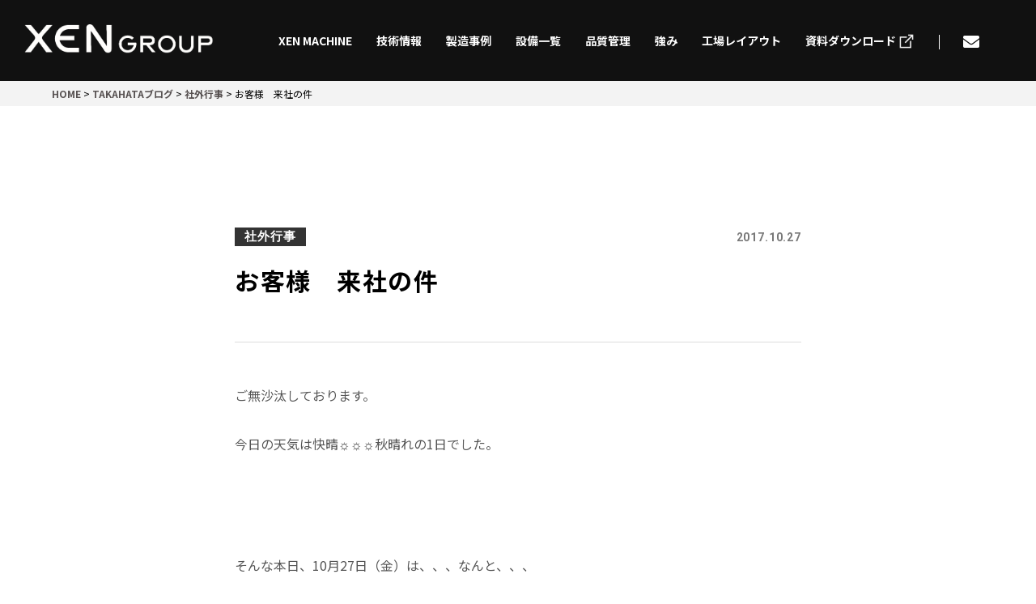

--- FILE ---
content_type: text/html; charset=UTF-8
request_url: https://machine.xen-group.com/2017/10/27/%E3%81%8A%E5%AE%A2%E6%A7%98%E3%80%80%E6%9D%A5%E7%A4%BE%E3%81%AE%E4%BB%B6/
body_size: 10913
content:
<!DOCTYPE html>
<html lang="ja">
<head>
	<!-- Google tag (gtag.js) -->
<script async src="https://www.googletagmanager.com/gtag/js?id=G-5RWVKS3P9X"></script>
<script>
  window.dataLayer = window.dataLayer || [];
  function gtag(){dataLayer.push(arguments);}
  gtag('js', new Date());

  gtag('config', 'G-5RWVKS3P9X');
</script>
	
	<meta charset="utf-8">
  <meta name="viewport" content="width=device-width, initial-scale=1.0">

  

	<!--[if lt IE 9]>
		<script type="text/javascript" src="http://html5shim.googlecode.com/svn/trunk/html5.js"></script>
	<![endif]-->

	<link rel="shortcut icon" href="https://machine.xen-group.com/wp/wp-content/themes/xen_machine/assets/icons/favicon.ico">
	<link rel="icon" href="https://machine.xen-group.com/wp/wp-content/themes/xen_machine/assets/icons/cropped-fabicon_x-32x32.png" sizes="32x32" />
	<link rel="icon" href="https://machine.xen-group.com/wp/wp-content/themes/xen_machine/assets/icons/cropped-fabicon_x-192x192.png" sizes="192x192" />
	<link rel="apple-touch-icon" href="https://machine.xen-group.com/wp/wp-content/themes/xen_machine/assets/icons/cropped-fabicon_x-180x180.png" />
	<meta name="msapplication-TileImage" content="https://machine.xen-group.com/wp/wp-content/themes/xen_machine/assets/icons/cropped-fabicon_x-270x270.png" />

	<link rel="stylesheet" href="https://use.fontawesome.com/releases/v5.7.2/css/all.css" integrity="sha384-fnmOCqbTlWIlj8LyTjo7mOUStjsKC4pOpQbqyi7RrhN7udi9RwhKkMHpvLbHG9Sr" crossorigin="anonymous">

	<link type="text/css" rel="stylesheet" href="https://machine.xen-group.com/wp/wp-content/themes/xen_machine/assets/css/reset.css" media="all" />
  <link type="text/css" rel="stylesheet" href="https://machine.xen-group.com/wp/wp-content/themes/xen_machine/assets/css/cmn.css" media="all" />
  <link type="text/css" rel="stylesheet" href="https://machine.xen-group.com/wp/wp-content/themes/xen_machine/assets/css/fixed.css" media="all" />

	
		<!-- All in One SEO 4.1.6.2 -->
		<title>お客様 来社の件 | 株式会社XEN GROUP</title>
		<meta name="robots" content="max-image-preview:large" />
		<meta name="google-site-verification" content="G-5RWVKS3P9X" />
		<link rel="canonical" href="https://machine.xen-group.com/2017/10/27/%e3%81%8a%e5%ae%a2%e6%a7%98%e3%80%80%e6%9d%a5%e7%a4%be%e3%81%ae%e4%bb%b6/" />
		<meta property="og:locale" content="ja_JP" />
		<meta property="og:site_name" content="株式会社XEN GROUP" />
		<meta property="og:type" content="article" />
		<meta property="og:title" content="お客様 来社の件 | 株式会社XEN GROUP" />
		<meta property="og:url" content="https://machine.xen-group.com/2017/10/27/%e3%81%8a%e5%ae%a2%e6%a7%98%e3%80%80%e6%9d%a5%e7%a4%be%e3%81%ae%e4%bb%b6/" />
		<meta property="og:image" content="https://machine.xen-group.com/wp/wp-content/uploads/2017/10/PA270061.jpg" />
		<meta property="og:image:secure_url" content="https://machine.xen-group.com/wp/wp-content/uploads/2017/10/PA270061.jpg" />
		<meta property="og:image:width" content="1920" />
		<meta property="og:image:height" content="1440" />
		<meta property="article:published_time" content="2017-10-27T10:17:38+00:00" />
		<meta property="article:modified_time" content="2017-10-31T07:09:26+00:00" />
		<meta property="article:publisher" content="https://www.facebook.com/xen.group" />
		<meta name="twitter:card" content="summary" />
		<meta name="twitter:title" content="お客様 来社の件 | 株式会社XEN GROUP" />
		<meta name="twitter:image" content="https://machine.xen-group.com/wp/wp-content/uploads/2017/10/PA270061.jpg" />
		<script type="application/ld+json" class="aioseo-schema">
			{"@context":"https:\/\/schema.org","@graph":[{"@type":"WebSite","@id":"https:\/\/machine.xen-group.com\/#website","url":"https:\/\/machine.xen-group.com\/","name":"\u682a\u5f0f\u4f1a\u793eXEN GROUP","description":"\u9999\u5ddd\u770c\u9ad8\u677e\u5e02 \u682a\u5f0f\u4f1a\u793eXEN GROUP \u30aa\u30d5\u30a3\u30b7\u30e3\u30eb\u30b5\u30a4\u30c8","inLanguage":"ja","publisher":{"@id":"https:\/\/machine.xen-group.com\/#organization"}},{"@type":"Organization","@id":"https:\/\/machine.xen-group.com\/#organization","name":"\u682a\u5f0f\u4f1a\u793eXEN GROUP","url":"https:\/\/machine.xen-group.com\/","sameAs":["https:\/\/www.facebook.com\/xen.group","https:\/\/instagram.com\/xengroup_1967\/","https:\/\/www.youtube.com\/channel\/UCn9ry5fOoS89QkMOiRqbsdw"]},{"@type":"BreadcrumbList","@id":"https:\/\/machine.xen-group.com\/2017\/10\/27\/%e3%81%8a%e5%ae%a2%e6%a7%98%e3%80%80%e6%9d%a5%e7%a4%be%e3%81%ae%e4%bb%b6\/#breadcrumblist","itemListElement":[{"@type":"ListItem","@id":"https:\/\/machine.xen-group.com\/#listItem","position":1,"item":{"@type":"WebPage","@id":"https:\/\/machine.xen-group.com\/","name":"\u30db\u30fc\u30e0","description":"\u682a\u5f0f\u4f1a\u793eXEN GROUP\u306f\u53d7\u914d\u96fb\u8a2d\u5099\u3001\u5236\u5fa1\u76e4\u3001\u5206\u96fb\u76e4\u3001\u7523\u696d\u6a5f\u68b0\u3001\u98df\u54c1\u95a2\u9023\u6a5f\u68b0\u306e\u8a2d\u8a08\u30fb\u88fd\u4f5c\u30fb\u8ca9\u58f2\u7b49\u3092\u884c\u3063\u3066\u304a\u308a\u307e\u3059\u3002\u88fd\u9020\u30b9\u30ad\u30eb\u3068\u30ef\u30f3\u30b9\u30c8\u30c3\u30d7\u30b5\u30fc\u30d3\u30b9\u3067\u69d8\u3005\u306a\u30cb\u30fc\u30ba\u306b\u5bfe\u5fdc\u3057\u307e\u3059\u3002","url":"https:\/\/machine.xen-group.com\/"},"nextItem":"https:\/\/machine.xen-group.com\/2017\/#listItem"},{"@type":"ListItem","@id":"https:\/\/machine.xen-group.com\/2017\/#listItem","position":2,"item":{"@type":"WebPage","@id":"https:\/\/machine.xen-group.com\/2017\/","name":"2017","url":"https:\/\/machine.xen-group.com\/2017\/"},"nextItem":"https:\/\/machine.xen-group.com\/2017\/10\/#listItem","previousItem":"https:\/\/machine.xen-group.com\/#listItem"},{"@type":"ListItem","@id":"https:\/\/machine.xen-group.com\/2017\/10\/#listItem","position":3,"item":{"@type":"WebPage","@id":"https:\/\/machine.xen-group.com\/2017\/10\/","name":"October","url":"https:\/\/machine.xen-group.com\/2017\/10\/"},"nextItem":"https:\/\/machine.xen-group.com\/2017\/10\/27\/#listItem","previousItem":"https:\/\/machine.xen-group.com\/2017\/#listItem"},{"@type":"ListItem","@id":"https:\/\/machine.xen-group.com\/2017\/10\/27\/#listItem","position":4,"item":{"@type":"WebPage","@id":"https:\/\/machine.xen-group.com\/2017\/10\/27\/","name":"27","url":"https:\/\/machine.xen-group.com\/2017\/10\/27\/"},"nextItem":"https:\/\/machine.xen-group.com\/2017\/10\/27\/%e3%81%8a%e5%ae%a2%e6%a7%98%e3%80%80%e6%9d%a5%e7%a4%be%e3%81%ae%e4%bb%b6\/#listItem","previousItem":"https:\/\/machine.xen-group.com\/2017\/10\/#listItem"},{"@type":"ListItem","@id":"https:\/\/machine.xen-group.com\/2017\/10\/27\/%e3%81%8a%e5%ae%a2%e6%a7%98%e3%80%80%e6%9d%a5%e7%a4%be%e3%81%ae%e4%bb%b6\/#listItem","position":5,"item":{"@type":"WebPage","@id":"https:\/\/machine.xen-group.com\/2017\/10\/27\/%e3%81%8a%e5%ae%a2%e6%a7%98%e3%80%80%e6%9d%a5%e7%a4%be%e3%81%ae%e4%bb%b6\/","name":"\u304a\u5ba2\u69d8\u3000\u6765\u793e\u306e\u4ef6","url":"https:\/\/machine.xen-group.com\/2017\/10\/27\/%e3%81%8a%e5%ae%a2%e6%a7%98%e3%80%80%e6%9d%a5%e7%a4%be%e3%81%ae%e4%bb%b6\/"},"previousItem":"https:\/\/machine.xen-group.com\/2017\/10\/27\/#listItem"}]},{"@type":"Person","@id":"https:\/\/machine.xen-group.com\/author\/infotakahata-cc\/#author","url":"https:\/\/machine.xen-group.com\/author\/infotakahata-cc\/","name":"info@takahata.cc","image":{"@type":"ImageObject","@id":"https:\/\/machine.xen-group.com\/2017\/10\/27\/%e3%81%8a%e5%ae%a2%e6%a7%98%e3%80%80%e6%9d%a5%e7%a4%be%e3%81%ae%e4%bb%b6\/#authorImage","url":"https:\/\/secure.gravatar.com\/avatar\/0b8fbcd820c304a021af6468bd2ba517?s=96&d=mm&r=g","width":96,"height":96,"caption":"info@takahata.cc"},"sameAs":["https:\/\/instagram.com\/xengroup_1967\/","https:\/\/www.youtube.com\/channel\/UCn9ry5fOoS89QkMOiRqbsdw"]},{"@type":"WebPage","@id":"https:\/\/machine.xen-group.com\/2017\/10\/27\/%e3%81%8a%e5%ae%a2%e6%a7%98%e3%80%80%e6%9d%a5%e7%a4%be%e3%81%ae%e4%bb%b6\/#webpage","url":"https:\/\/machine.xen-group.com\/2017\/10\/27\/%e3%81%8a%e5%ae%a2%e6%a7%98%e3%80%80%e6%9d%a5%e7%a4%be%e3%81%ae%e4%bb%b6\/","name":"\u304a\u5ba2\u69d8 \u6765\u793e\u306e\u4ef6 | \u682a\u5f0f\u4f1a\u793eXEN GROUP","inLanguage":"ja","isPartOf":{"@id":"https:\/\/machine.xen-group.com\/#website"},"breadcrumb":{"@id":"https:\/\/machine.xen-group.com\/2017\/10\/27\/%e3%81%8a%e5%ae%a2%e6%a7%98%e3%80%80%e6%9d%a5%e7%a4%be%e3%81%ae%e4%bb%b6\/#breadcrumblist"},"author":"https:\/\/machine.xen-group.com\/author\/infotakahata-cc\/#author","creator":"https:\/\/machine.xen-group.com\/author\/infotakahata-cc\/#author","image":{"@type":"ImageObject","@id":"https:\/\/machine.xen-group.com\/#mainImage","url":"https:\/\/machine.xen-group.com\/wp\/wp-content\/uploads\/2017\/10\/PA270061.jpg","width":1920,"height":1440,"caption":"OLYMPUS DIGITAL CAMERA"},"primaryImageOfPage":{"@id":"https:\/\/machine.xen-group.com\/2017\/10\/27\/%e3%81%8a%e5%ae%a2%e6%a7%98%e3%80%80%e6%9d%a5%e7%a4%be%e3%81%ae%e4%bb%b6\/#mainImage"},"datePublished":"2017-10-27T10:17:38+09:00","dateModified":"2017-10-31T07:09:26+09:00"},{"@type":"Article","@id":"https:\/\/machine.xen-group.com\/2017\/10\/27\/%e3%81%8a%e5%ae%a2%e6%a7%98%e3%80%80%e6%9d%a5%e7%a4%be%e3%81%ae%e4%bb%b6\/#article","name":"\u304a\u5ba2\u69d8 \u6765\u793e\u306e\u4ef6 | \u682a\u5f0f\u4f1a\u793eXEN GROUP","inLanguage":"ja","headline":"\u304a\u5ba2\u69d8\u3000\u6765\u793e\u306e\u4ef6","author":{"@id":"https:\/\/machine.xen-group.com\/author\/infotakahata-cc\/#author"},"publisher":{"@id":"https:\/\/machine.xen-group.com\/#organization"},"datePublished":"2017-10-27T10:17:38+09:00","dateModified":"2017-10-31T07:09:26+09:00","articleSection":"\u793e\u5916\u884c\u4e8b","mainEntityOfPage":{"@id":"https:\/\/machine.xen-group.com\/2017\/10\/27\/%e3%81%8a%e5%ae%a2%e6%a7%98%e3%80%80%e6%9d%a5%e7%a4%be%e3%81%ae%e4%bb%b6\/#webpage"},"isPartOf":{"@id":"https:\/\/machine.xen-group.com\/2017\/10\/27\/%e3%81%8a%e5%ae%a2%e6%a7%98%e3%80%80%e6%9d%a5%e7%a4%be%e3%81%ae%e4%bb%b6\/#webpage"},"image":{"@type":"ImageObject","@id":"https:\/\/machine.xen-group.com\/#articleImage","url":"https:\/\/machine.xen-group.com\/wp\/wp-content\/uploads\/2017\/10\/PA270061.jpg","width":1920,"height":1440,"caption":"OLYMPUS DIGITAL CAMERA"}}]}
		</script>
		<!-- All in One SEO -->

<link rel='dns-prefetch' href='//s.w.org' />
<link rel="alternate" type="application/rss+xml" title="株式会社XEN GROUP &raquo; お客様　来社の件 のコメントのフィード" href="https://machine.xen-group.com/2017/10/27/%e3%81%8a%e5%ae%a2%e6%a7%98%e3%80%80%e6%9d%a5%e7%a4%be%e3%81%ae%e4%bb%b6/feed/" />
		<!-- This site uses the Google Analytics by MonsterInsights plugin v8.13.1 - Using Analytics tracking - https://www.monsterinsights.com/ -->
							<script src="//www.googletagmanager.com/gtag/js?id=G-T151T2QFQV"  data-cfasync="false" data-wpfc-render="false" type="text/javascript" async></script>
			<script data-cfasync="false" data-wpfc-render="false" type="text/javascript">
				var mi_version = '8.13.1';
				var mi_track_user = true;
				var mi_no_track_reason = '';
				
								var disableStrs = [
										'ga-disable-G-T151T2QFQV',
														];

				/* Function to detect opted out users */
				function __gtagTrackerIsOptedOut() {
					for (var index = 0; index < disableStrs.length; index++) {
						if (document.cookie.indexOf(disableStrs[index] + '=true') > -1) {
							return true;
						}
					}

					return false;
				}

				/* Disable tracking if the opt-out cookie exists. */
				if (__gtagTrackerIsOptedOut()) {
					for (var index = 0; index < disableStrs.length; index++) {
						window[disableStrs[index]] = true;
					}
				}

				/* Opt-out function */
				function __gtagTrackerOptout() {
					for (var index = 0; index < disableStrs.length; index++) {
						document.cookie = disableStrs[index] + '=true; expires=Thu, 31 Dec 2099 23:59:59 UTC; path=/';
						window[disableStrs[index]] = true;
					}
				}

				if ('undefined' === typeof gaOptout) {
					function gaOptout() {
						__gtagTrackerOptout();
					}
				}
								window.dataLayer = window.dataLayer || [];

				window.MonsterInsightsDualTracker = {
					helpers: {},
					trackers: {},
				};
				if (mi_track_user) {
					function __gtagDataLayer() {
						dataLayer.push(arguments);
					}

					function __gtagTracker(type, name, parameters) {
						if (!parameters) {
							parameters = {};
						}

						if (parameters.send_to) {
							__gtagDataLayer.apply(null, arguments);
							return;
						}

						if (type === 'event') {
														parameters.send_to = monsterinsights_frontend.v4_id;
							var hookName = name;
							if (typeof parameters['event_category'] !== 'undefined') {
								hookName = parameters['event_category'] + ':' + name;
							}

							if (typeof MonsterInsightsDualTracker.trackers[hookName] !== 'undefined') {
								MonsterInsightsDualTracker.trackers[hookName](parameters);
							} else {
								__gtagDataLayer('event', name, parameters);
							}
							
													} else {
							__gtagDataLayer.apply(null, arguments);
						}
					}

					__gtagTracker('js', new Date());
					__gtagTracker('set', {
						'developer_id.dZGIzZG': true,
											});
										__gtagTracker('config', 'G-T151T2QFQV', {"forceSSL":"true","link_attribution":"true"} );
															window.gtag = __gtagTracker;										(function () {
						/* https://developers.google.com/analytics/devguides/collection/analyticsjs/ */
						/* ga and __gaTracker compatibility shim. */
						var noopfn = function () {
							return null;
						};
						var newtracker = function () {
							return new Tracker();
						};
						var Tracker = function () {
							return null;
						};
						var p = Tracker.prototype;
						p.get = noopfn;
						p.set = noopfn;
						p.send = function () {
							var args = Array.prototype.slice.call(arguments);
							args.unshift('send');
							__gaTracker.apply(null, args);
						};
						var __gaTracker = function () {
							var len = arguments.length;
							if (len === 0) {
								return;
							}
							var f = arguments[len - 1];
							if (typeof f !== 'object' || f === null || typeof f.hitCallback !== 'function') {
								if ('send' === arguments[0]) {
									var hitConverted, hitObject = false, action;
									if ('event' === arguments[1]) {
										if ('undefined' !== typeof arguments[3]) {
											hitObject = {
												'eventAction': arguments[3],
												'eventCategory': arguments[2],
												'eventLabel': arguments[4],
												'value': arguments[5] ? arguments[5] : 1,
											}
										}
									}
									if ('pageview' === arguments[1]) {
										if ('undefined' !== typeof arguments[2]) {
											hitObject = {
												'eventAction': 'page_view',
												'page_path': arguments[2],
											}
										}
									}
									if (typeof arguments[2] === 'object') {
										hitObject = arguments[2];
									}
									if (typeof arguments[5] === 'object') {
										Object.assign(hitObject, arguments[5]);
									}
									if ('undefined' !== typeof arguments[1].hitType) {
										hitObject = arguments[1];
										if ('pageview' === hitObject.hitType) {
											hitObject.eventAction = 'page_view';
										}
									}
									if (hitObject) {
										action = 'timing' === arguments[1].hitType ? 'timing_complete' : hitObject.eventAction;
										hitConverted = mapArgs(hitObject);
										__gtagTracker('event', action, hitConverted);
									}
								}
								return;
							}

							function mapArgs(args) {
								var arg, hit = {};
								var gaMap = {
									'eventCategory': 'event_category',
									'eventAction': 'event_action',
									'eventLabel': 'event_label',
									'eventValue': 'event_value',
									'nonInteraction': 'non_interaction',
									'timingCategory': 'event_category',
									'timingVar': 'name',
									'timingValue': 'value',
									'timingLabel': 'event_label',
									'page': 'page_path',
									'location': 'page_location',
									'title': 'page_title',
								};
								for (arg in args) {
																		if (!(!args.hasOwnProperty(arg) || !gaMap.hasOwnProperty(arg))) {
										hit[gaMap[arg]] = args[arg];
									} else {
										hit[arg] = args[arg];
									}
								}
								return hit;
							}

							try {
								f.hitCallback();
							} catch (ex) {
							}
						};
						__gaTracker.create = newtracker;
						__gaTracker.getByName = newtracker;
						__gaTracker.getAll = function () {
							return [];
						};
						__gaTracker.remove = noopfn;
						__gaTracker.loaded = true;
						window['__gaTracker'] = __gaTracker;
					})();
									} else {
										console.log("");
					(function () {
						function __gtagTracker() {
							return null;
						}

						window['__gtagTracker'] = __gtagTracker;
						window['gtag'] = __gtagTracker;
					})();
									}
			</script>
				<!-- / Google Analytics by MonsterInsights -->
				<script type="text/javascript">
			window._wpemojiSettings = {"baseUrl":"https:\/\/s.w.org\/images\/core\/emoji\/13.1.0\/72x72\/","ext":".png","svgUrl":"https:\/\/s.w.org\/images\/core\/emoji\/13.1.0\/svg\/","svgExt":".svg","source":{"concatemoji":"https:\/\/machine.xen-group.com\/wp\/wp-includes\/js\/wp-emoji-release.min.js?ver=5.8.12"}};
			!function(e,a,t){var n,r,o,i=a.createElement("canvas"),p=i.getContext&&i.getContext("2d");function s(e,t){var a=String.fromCharCode;p.clearRect(0,0,i.width,i.height),p.fillText(a.apply(this,e),0,0);e=i.toDataURL();return p.clearRect(0,0,i.width,i.height),p.fillText(a.apply(this,t),0,0),e===i.toDataURL()}function c(e){var t=a.createElement("script");t.src=e,t.defer=t.type="text/javascript",a.getElementsByTagName("head")[0].appendChild(t)}for(o=Array("flag","emoji"),t.supports={everything:!0,everythingExceptFlag:!0},r=0;r<o.length;r++)t.supports[o[r]]=function(e){if(!p||!p.fillText)return!1;switch(p.textBaseline="top",p.font="600 32px Arial",e){case"flag":return s([127987,65039,8205,9895,65039],[127987,65039,8203,9895,65039])?!1:!s([55356,56826,55356,56819],[55356,56826,8203,55356,56819])&&!s([55356,57332,56128,56423,56128,56418,56128,56421,56128,56430,56128,56423,56128,56447],[55356,57332,8203,56128,56423,8203,56128,56418,8203,56128,56421,8203,56128,56430,8203,56128,56423,8203,56128,56447]);case"emoji":return!s([10084,65039,8205,55357,56613],[10084,65039,8203,55357,56613])}return!1}(o[r]),t.supports.everything=t.supports.everything&&t.supports[o[r]],"flag"!==o[r]&&(t.supports.everythingExceptFlag=t.supports.everythingExceptFlag&&t.supports[o[r]]);t.supports.everythingExceptFlag=t.supports.everythingExceptFlag&&!t.supports.flag,t.DOMReady=!1,t.readyCallback=function(){t.DOMReady=!0},t.supports.everything||(n=function(){t.readyCallback()},a.addEventListener?(a.addEventListener("DOMContentLoaded",n,!1),e.addEventListener("load",n,!1)):(e.attachEvent("onload",n),a.attachEvent("onreadystatechange",function(){"complete"===a.readyState&&t.readyCallback()})),(n=t.source||{}).concatemoji?c(n.concatemoji):n.wpemoji&&n.twemoji&&(c(n.twemoji),c(n.wpemoji)))}(window,document,window._wpemojiSettings);
		</script>
		<style type="text/css">
img.wp-smiley,
img.emoji {
	display: inline !important;
	border: none !important;
	box-shadow: none !important;
	height: 1em !important;
	width: 1em !important;
	margin: 0 .07em !important;
	vertical-align: -0.1em !important;
	background: none !important;
	padding: 0 !important;
}
</style>
	<link rel='stylesheet' id='wp-pagenavi-css'  href='https://machine.xen-group.com/wp/wp-content/plugins/wp-pagenavi/pagenavi-css.css?ver=2.70' type='text/css' media='all' />
<script type='text/javascript' src='https://machine.xen-group.com/wp/wp-content/plugins/google-analytics-for-wordpress/assets/js/frontend-gtag.min.js?ver=8.13.1' id='monsterinsights-frontend-script-js'></script>
<script data-cfasync="false" data-wpfc-render="false" type="text/javascript" id='monsterinsights-frontend-script-js-extra'>/* <![CDATA[ */
var monsterinsights_frontend = {"js_events_tracking":"true","download_extensions":"doc,pdf,ppt,zip,xls,docx,pptx,xlsx","inbound_paths":"[{\"path\":\"\\\/go\\\/\",\"label\":\"affiliate\"},{\"path\":\"\\\/recommend\\\/\",\"label\":\"affiliate\"}]","home_url":"https:\/\/machine.xen-group.com","hash_tracking":"false","ua":"","v4_id":"G-T151T2QFQV"};/* ]]> */
</script>
<link rel="https://api.w.org/" href="https://machine.xen-group.com/wp-json/" /><link rel="alternate" type="application/json" href="https://machine.xen-group.com/wp-json/wp/v2/posts/1141" /><link rel="EditURI" type="application/rsd+xml" title="RSD" href="https://machine.xen-group.com/wp/xmlrpc.php?rsd" />
<link rel="wlwmanifest" type="application/wlwmanifest+xml" href="https://machine.xen-group.com/wp/wp-includes/wlwmanifest.xml" /> 
<link rel='shortlink' href='https://machine.xen-group.com/?p=1141' />
<link rel="alternate" type="application/json+oembed" href="https://machine.xen-group.com/wp-json/oembed/1.0/embed?url=https%3A%2F%2Fmachine.xen-group.com%2F2017%2F10%2F27%2F%25e3%2581%258a%25e5%25ae%25a2%25e6%25a7%2598%25e3%2580%2580%25e6%259d%25a5%25e7%25a4%25be%25e3%2581%25ae%25e4%25bb%25b6%2F" />
<link rel="alternate" type="text/xml+oembed" href="https://machine.xen-group.com/wp-json/oembed/1.0/embed?url=https%3A%2F%2Fmachine.xen-group.com%2F2017%2F10%2F27%2F%25e3%2581%258a%25e5%25ae%25a2%25e6%25a7%2598%25e3%2580%2580%25e6%259d%25a5%25e7%25a4%25be%25e3%2581%25ae%25e4%25bb%25b6%2F&#038;format=xml" />
<link rel="icon" href="https://machine.xen-group.com/wp/wp-content/uploads/2025/02/favicon4.jpg" sizes="32x32" />
<link rel="icon" href="https://machine.xen-group.com/wp/wp-content/uploads/2025/02/favicon4.jpg" sizes="192x192" />
<link rel="apple-touch-icon" href="https://machine.xen-group.com/wp/wp-content/uploads/2025/02/favicon4.jpg" />
<meta name="msapplication-TileImage" content="https://machine.xen-group.com/wp/wp-content/uploads/2025/02/favicon4.jpg" />

</head>

<body class="post-template-default single single-post postid-1141 single-format-standard">
	<script>
  (function(i,s,o,g,r,a,m){i['GoogleAnalyticsObject']=r;i[r]=i[r]||function(){
  (i[r].q=i[r].q||[]).push(arguments)},i[r].l=1*new Date();a=s.createElement(o),
  m=s.getElementsByTagName(o)[0];a.async=1;a.src=g;m.parentNode.insertBefore(a,m)
  })(window,document,'script','https://www.google-analytics.com/analytics.js','ga');
 
  ga('create', 'UA-96539581-1', 'auto');
  ga('send', 'pageview');
 
</script>
	<div id="top"></div>

	<header>
		<div id="header">
			<div id="header_inner">
				<div id="logo">
					<a href="https://xen-group.com/" target="_blank"><img src="https://machine.xen-group.com/wp/wp-content/themes/xen_machine/assets/images/common/logo_w.png" alt="株式会社XEN GROUP"></a>
				</div>

				<div class="menuBtn">
					<label id="nav-open" for="nav-input"><span></span></label>
				</div>

				<nav id="global_navi">
					<ul id="navi_ul" class="clearfix">
						<li class="sp_only">
							<a href="https://machine.xen-group.com/" class="header-nav-item">XEN MACHINE</a>
						</li>
						<li class="toggle">
							<a href="https://machine.xen-group.com/technology/" class="header-nav-item">技術情報</a>
							<div class="megamenu">
								<div class="inner2">
									<a href="https://machine.xen-group.com/design/">
										<img src="https://machine.xen-group.com/wp/wp-content/themes/xen_machine/assets/images/common/menu_img01.jpg" alt="開発・設計">
										<div class="text">
											<p class="top_text">開発・設計<span class="nav_en">Design</span></p>
										</div>
									</a>
									<a href="https://machine.xen-group.com/laser/">
										<img src="https://machine.xen-group.com/wp/wp-content/themes/xen_machine/assets/images/common/menu_img02.jpg" alt="切断">
										<div class="text">
											<p class="top_text">切断<span class="nav_en">Laser</span></p>
										</div>
									</a>
									<a href="https://machine.xen-group.com/bending/">
										<img src="https://machine.xen-group.com/wp/wp-content/themes/xen_machine/assets/images/common/menu_img03.jpg" alt="曲げ">
										<div class="text">
											<p class="top_text">曲げ<span class="nav_en">Bending</span></p>
										</div>
									</a>
									<a href="https://machine.xen-group.com/machining/">
										<img src="https://machine.xen-group.com/wp/wp-content/themes/xen_machine/assets/images/common/menu_img04.jpg" alt="切削加工">
										<div class="text">
											<p class="top_text">切削加工<span class="nav_en">Machining</span></p>
										</div>
									</a>
									<a href="https://machine.xen-group.com/welding/">
										<img src="https://machine.xen-group.com/wp/wp-content/themes/xen_machine/assets/images/common/menu_img05.jpg" alt="溶接">
										<div class="text">
											<p class="top_text">溶接<span class="nav_en">Welding</span></p>
										</div>
									</a>
									<a href="https://machine.xen-group.com/coating/">
										<img src="https://machine.xen-group.com/wp/wp-content/themes/xen_machine/assets/images/common/menu_img06.jpg" alt="塗装">
										<div class="text">
											<p class="top_text">仕上<span class="nav_en">Coating</span></p>
										</div>
									</a>
									<a href="https://machine.xen-group.com/assembly/">
										<img src="https://machine.xen-group.com/wp/wp-content/themes/xen_machine/assets/images/common/menu_img07.jpg" alt="組立">
										<div class="text">
											<p class="top_text">機械組立<span class="nav_en">Assembly</span></p>
										</div>
									</a>
									<a href="https://machine.xen-group.com/electric_wiring/">
										<img src="https://machine.xen-group.com/wp/wp-content/themes/xen_machine/assets/images/common/menu_img08.jpg" alt="品質">
										<div class="text">
											<p class="top_text">電気配線<span class="nav_en">Electric wiring</span></p>
										</div>
									</a>
								</div>
							</div>
						</li>
						<li><a href="https://machine.xen-group.com/production/" class="header-nav-item">製造事例</a></li>
						<li><a href="https://machine.xen-group.com/equipment/" class="header-nav-item">設備一覧</a></li>
						<li><a href="https://machine.xen-group.com/quality_management/" class="header-nav-item">品質管理</a></li>
						<li><a href="https://machine.xen-group.com/strength/" class="header-nav-item">強み</a></li>
						<li><a href="https://machine.xen-group.com/factory_layout/" class="header-nav-item">工場レイアウト</a></li>
						<li class="nav-DL"><a href="https://ja.nc-net.or.jp/company/92852/dl/catalog/k/58e8446666d4098e943443f2e19817e4" target="_blank" class="header-nav-item">資料ダウンロード<img src="/wp/wp-content/themes/xen_machine/assets/images/common/icon_external links.png" alt=""></a></li>
						<li><a href="https://xen-group.com/contact/" target="_blank" class="header-nav-item header-nav-contact"><i class="fas fa-envelope"></i></a></li>
					</ul>
				</nav>
			</div>
		</div>
	</header>

<div id="pageTitle" class="other">
  <div class="title_inner"></div>
</div>

<div class="breadcrumbs">
  <div class="wrap">
    <!-- Breadcrumb NavXT 7.0.2 -->
<span property="itemListElement" typeof="ListItem"><a property="item" typeof="WebPage" title="株式会社XEN GROUPへ移動" href="https://machine.xen-group.com" class="home"><span property="name">HOME</span></a><meta property="position" content="1"></span> &gt; <span property="itemListElement" typeof="ListItem"><a property="item" typeof="WebPage" title="TAKAHATAブログへ移動" href="https://machine.xen-group.com/takahata-blog/" class="post-root post post-post"><span property="name">TAKAHATAブログ</span></a><meta property="position" content="2"></span> &gt; <span property="itemListElement" typeof="ListItem"><a property="item" typeof="WebPage" title="社外行事のカテゴリーアーカイブへ移動" href="https://machine.xen-group.com/category/%e7%a4%be%e5%a4%96%e8%a1%8c%e4%ba%8b/" class="taxonomy category"><span property="name">社外行事</span></a><meta property="position" content="3"></span> &gt; <span property="itemListElement" typeof="ListItem"><span property="name">お客様　来社の件</span><meta property="position" content="4"></span>  </div>
</div>


<main id="main_wrap" role="main">

  <section class="page_section">
    <div class="shortwrap">
      <article class="news-Detail">
        <header class="news-Detail_Title">
          <div class="news_header">
                        <p class="news_header_Lavel" data-lavel="https://machine.xen-group.com/category/%e7%a4%be%e5%a4%96%e8%a1%8c%e4%ba%8b/">社外行事</p>            <p class="news_header_Date">2017.10.27</p>
          </div>
          <h1>お客様　来社の件</h1>
                  </header>

        <div class="news-Detail_Body">
          <p>ご無沙汰しております。</p>
<p>&nbsp;</p>
<p>今日の天気は快晴☼☼☼秋晴れの1日でした。</p>
<p>&nbsp;</p>
<p>&nbsp;</p>
<p>&nbsp;</p>
<p>&nbsp;</p>
<p>そんな本日、10月27日（金）は、、、なんと、、、</p>
<p>&nbsp;</p>
<p>&nbsp;</p>
<p>&nbsp;</p>
<p>&nbsp;</p>
<p>&nbsp;</p>
<p>&nbsp;</p>
<p>&nbsp;</p>
<p>&nbsp;</p>
<p>&nbsp;</p>
<p>&nbsp;</p>
<p>&nbsp;</p>
<p>&nbsp;</p>
<p>&nbsp;</p>
<p>&nbsp;</p>
<p>&nbsp;</p>
<p>なんと、大西秀人高松市長様が本社工場に見学にいらっしゃいました(^^)/</p>
<p>&nbsp;</p>
<p>会議室で少しお話をしてから、いざ工場見学へ！</p>
<p>&nbsp;</p>
<p>工場見学の際には、各工程で写真を1枚ずつお願いさせて頂きました???</p>
<p>&nbsp;</p>
<p>管理グループ、設計工程</p>
<p><img loading="lazy" class="size-full wp-image-1142" src="http://www.takahata.cc/wp/wp-content/uploads/2017/10/PA270061.jpg" alt="" width="1920" height="1440" srcset="https://machine.xen-group.com/wp/wp-content/uploads/2017/10/PA270061.jpg 1920w, https://machine.xen-group.com/wp/wp-content/uploads/2017/10/PA270061-300x225.jpg 300w, https://machine.xen-group.com/wp/wp-content/uploads/2017/10/PA270061-768x576.jpg 768w, https://machine.xen-group.com/wp/wp-content/uploads/2017/10/PA270061-1024x768.jpg 1024w, https://machine.xen-group.com/wp/wp-content/uploads/2017/10/PA270061-400x300.jpg 400w" sizes="(max-width: 1920px) 100vw, 1920px" /></p>
<p>&nbsp;</p>
<p>機械工程</p>
<p><img loading="lazy" class="size-full wp-image-1146" src="http://www.takahata.cc/wp/wp-content/uploads/2017/10/PA270065.jpg" alt="" width="1920" height="1440" srcset="https://machine.xen-group.com/wp/wp-content/uploads/2017/10/PA270065.jpg 1920w, https://machine.xen-group.com/wp/wp-content/uploads/2017/10/PA270065-300x225.jpg 300w, https://machine.xen-group.com/wp/wp-content/uploads/2017/10/PA270065-768x576.jpg 768w, https://machine.xen-group.com/wp/wp-content/uploads/2017/10/PA270065-1024x768.jpg 1024w, https://machine.xen-group.com/wp/wp-content/uploads/2017/10/PA270065-400x300.jpg 400w" sizes="(max-width: 1920px) 100vw, 1920px" /></p>
<p>&nbsp;</p>
<p>溶接工程</p>
<p><img loading="lazy" class="size-full wp-image-1147" src="http://www.takahata.cc/wp/wp-content/uploads/2017/10/PA270066.jpg" alt="" width="1920" height="1440" srcset="https://machine.xen-group.com/wp/wp-content/uploads/2017/10/PA270066.jpg 1920w, https://machine.xen-group.com/wp/wp-content/uploads/2017/10/PA270066-300x225.jpg 300w, https://machine.xen-group.com/wp/wp-content/uploads/2017/10/PA270066-768x576.jpg 768w, https://machine.xen-group.com/wp/wp-content/uploads/2017/10/PA270066-1024x768.jpg 1024w, https://machine.xen-group.com/wp/wp-content/uploads/2017/10/PA270066-400x300.jpg 400w" sizes="(max-width: 1920px) 100vw, 1920px" /></p>
<p>&nbsp;</p>
<p>塗装工程</p>
<p><img loading="lazy" class="size-full wp-image-1149" src="http://www.takahata.cc/wp/wp-content/uploads/2017/10/PA270068.jpg" alt="" width="1920" height="1440" srcset="https://machine.xen-group.com/wp/wp-content/uploads/2017/10/PA270068.jpg 1920w, https://machine.xen-group.com/wp/wp-content/uploads/2017/10/PA270068-300x225.jpg 300w, https://machine.xen-group.com/wp/wp-content/uploads/2017/10/PA270068-768x576.jpg 768w, https://machine.xen-group.com/wp/wp-content/uploads/2017/10/PA270068-1024x768.jpg 1024w, https://machine.xen-group.com/wp/wp-content/uploads/2017/10/PA270068-400x300.jpg 400w" sizes="(max-width: 1920px) 100vw, 1920px" /></p>
<p>&nbsp;</p>
<p>組立・機械組立　工程</p>
<p><img loading="lazy" class="size-full wp-image-1152" src="http://www.takahata.cc/wp/wp-content/uploads/2017/10/PA270071.jpg" alt="" width="1920" height="1440" srcset="https://machine.xen-group.com/wp/wp-content/uploads/2017/10/PA270071.jpg 1920w, https://machine.xen-group.com/wp/wp-content/uploads/2017/10/PA270071-300x225.jpg 300w, https://machine.xen-group.com/wp/wp-content/uploads/2017/10/PA270071-768x576.jpg 768w, https://machine.xen-group.com/wp/wp-content/uploads/2017/10/PA270071-1024x768.jpg 1024w, https://machine.xen-group.com/wp/wp-content/uploads/2017/10/PA270071-400x300.jpg 400w" sizes="(max-width: 1920px) 100vw, 1920px" /></p>
<p>&nbsp;</p>
<p>&nbsp;</p>
<p>&nbsp;</p>
<p>市長様から、</p>
<p>&nbsp;</p>
<p>「みなさん、若い会社で活気がある。熱意が素晴らしい！豆腐事業への展開についても大変興味深いです。」</p>
<p>&nbsp;</p>
<p>と言っていただきました。とても嬉しかったです。</p>
<p>&nbsp;</p>
<p>約1時間ほど滞在頂きましたが、本当に有意義な時間となりました。</p>
<p>社員一同感謝申し上げます。</p>
<p>&nbsp;</p>
<p>市長様、関係方々お忙しい中本当にありがとうございました。</p>
<p>&nbsp;</p>
<p><img loading="lazy" class="size-full wp-image-1156" src="http://www.takahata.cc/wp/wp-content/uploads/2017/10/PA270075.jpg" alt="" width="1920" height="1440" srcset="https://machine.xen-group.com/wp/wp-content/uploads/2017/10/PA270075.jpg 1920w, https://machine.xen-group.com/wp/wp-content/uploads/2017/10/PA270075-300x225.jpg 300w, https://machine.xen-group.com/wp/wp-content/uploads/2017/10/PA270075-768x576.jpg 768w, https://machine.xen-group.com/wp/wp-content/uploads/2017/10/PA270075-1024x768.jpg 1024w, https://machine.xen-group.com/wp/wp-content/uploads/2017/10/PA270075-400x300.jpg 400w" sizes="(max-width: 1920px) 100vw, 1920px" /></p>
<p>&nbsp;</p>
<p>今後も本社、大阪、兵庫の一同で、社会貢献・地域貢献に全力で邁進いたします！！</p>
<p>&nbsp;</p>
<p>JM</p>
        </div>
      </article>

    </div>
  </section>

</main>


<footer id="footer">
	<div class="footer_over">
	<div class="wrap">
		<div class="footer_over_left">
	<a href="https://xen-group.com/contact/" target="_blank" class="btn btn-black btn-block" rel="noopener">
<span class="fas fa-envelope" style="margin-right: 5px"></span>お問い合わせ<i class="fas fa-angle-right"></i>
</a>
			<p class="font-footer_over">機械装置開発を含めた設計（機械、電気、ソフト）から加工、溶接、塗装、組立、据付までのご相談やご検討、<br>
費用感、納期、など、こちらからお問い合わせください。
</p>
		</div>
		
			<div class="footer_over_right">
	<a href="https://ja.nc-net.or.jp/company/92852/dl/catalog/k/58e8446666d4098e943443f2e19817e4" target="_blank" class="btn btn-black btn-block mt70" rel="noopener">
<img src="/wp/wp-content/themes/xen_machine/assets/images/common/icon_DL.png" alt="" width="20" height="20" style="margin: 0 5px 6px 0">会社案内・資料ダウンロード<img src="/wp/wp-content/themes/xen_machine/assets/images/common/icon_external links.png" alt="" width="20" height="20" style="margin: 0 0 7px 5px"><i class="fas fa-angle-right"></i>
</a>
				<p class="font-footer_over">社内でのご検討用に実績などをまとめた会社案内や関連資料（PDF）がご自由にダウンロード頂けます。<br>	
(データベースサイト「EMIDAS」を通じてダウンロードが可能です。ダウンロードにはEMIDASの無料会員登録が必要です。)
</p>
		</div>
			
		</div>
		</div>
	
  <div class="footer_up">
    <div class="inner">
      <a href="https://xen-group.com/" target="_blank"><img src="https://machine.xen-group.com/wp/wp-content/themes/xen_machine/assets/images/common/logo_w.png" alt="XEN GROUP" class="foot_logo"></a>
      <p class="foot_info">〒761-0450<br>香川県高松市三谷町3234-10<br>TEL:087-888-5852</p>
    </div>
  </div>

  <div class="footer_under">
    <div class="inner">
      <div class="foot_nav">
        <a href="https://machine.xen-group.com/">・XEN MACHINE</a>
        <a href="https://machine.xen-group.com/equipment/">・設備一覧</a>
        <a href="https://machine.xen-group.com/quality_management/">・品質管理</a>
        <a href="https://xen-group.com/contact/" target="_blank">・お問い合わせ</a>
      </div>

      <div class="foot_nav">
        <a href="https://machine.xen-group.com/factory_layout/">・工場レイアウト</a>
        <a href="https://machine.xen-group.com/production/">・製造事例</a>
        <a href="https://xen-group.com/#cb_content_7" target="_blank">・ミャンマー工場</a>
        <a href="https://machine.xen-group.com/strength/">・強み</a>
      </div>

      <div class="foot_nav">
        <a href="https://machine.xen-group.com/design/">・開発・設計</a>
        <a href="https://machine.xen-group.com/laser/">・切断</a>
        <a href="https://machine.xen-group.com/bending/">・曲げ</a>
        <a href="https://machine.xen-group.com/machining/">・切削加工</a>
      </div>

      <div class="foot_nav">
        <a href="https://machine.xen-group.com/welding/">・溶接</a>
        <a href="https://machine.xen-group.com/coating/">・仕上</a>
        <a href="https://machine.xen-group.com/assembly/">・機械組立</a>
        <a href="https://machine.xen-group.com/electric_wiring/">・電気配線</a>
      </div>
    </div>

    <div class="foot_sns">
      <a href="https://instagram.com/xengroup_1967/" target="_blank"><i class="fab fa-instagram"></i></a>
      <a href="https://www.facebook.com/xen.group" target="_blank"><i class="fab fa-facebook"></i></a>
      <a href="https://www.youtube.com/channel/UCn9ry5fOoS89QkMOiRqbsdw" target="_blank"><i class="fab fa-youtube"></i></a>
    </div>

    <p class="copyright">© XEN GROUP Inc.</p>
  </div>

  <div class="powered">
    Enrich the world with MONOZUKURI
  </div>
</footer>

<script src="https://code.jquery.com/jquery.min.js"></script>
<script type="text/javascript" src="https://machine.xen-group.com/wp/wp-content/themes/xen_machine/assets/js/jquery.cmn.js"></script>
<script type="text/javascript" src="https://machine.xen-group.com/wp/wp-content/themes/xen_machine/assets/js/jquery.matchHeight.js"></script>

<script type="text/javascript">
$(function() {
  $('.top_tec_box .inner').matchHeight();
});
</script>

<link rel="stylesheet" href="https://cdnjs.cloudflare.com/ajax/libs/fancybox/3.3.5/jquery.fancybox.min.css" />
<script src="https://cdnjs.cloudflare.com/ajax/libs/fancybox/3.3.5/jquery.fancybox.min.js"></script>



<script>
const _client_id = 92852;
const _conv = 0;
const _version = '3.0';
const current = document.currentScript;
const script = document.createElement('script');
script.src = 'https://beacon.nc-net.or.jp/beacon.min.js';
document.body.appendChild(script);
</script>

<script type='text/javascript' src='https://machine.xen-group.com/wp/wp-includes/js/wp-embed.min.js?ver=5.8.12' id='wp-embed-js'></script>

</body>
</html>


--- FILE ---
content_type: text/css
request_url: https://machine.xen-group.com/wp/wp-content/themes/xen_machine/assets/css/cmn.css
body_size: 21788
content:
@charset "UTF-8";
@import url("https://fonts.googleapis.com/css2?family=Noto+Sans+JP:wght@400;700;900&family=Roboto:wght@700&display=swap");
.clearfix, .wrap {
  *zoom: 1; }
  .clearfix:after, .wrap:after {
    content: "";
    display: table;
    clear: both; }

html {
  font-size: 62.5%; }
  html * {
    box-sizing: border-box; }

body {
  font-size: 1.5em;
  background: #FFF;
  font-family: -apple-system-body, BlinkMacSystemFont, "Noto Sans JP", "ヒラギノ角ゴ Pro W3", "Hiragino Kaku Gothic Pro", "メイリオ", Meiryo, "Yu Gothic Medium", "游ゴシック Medium", YuGothic, "游ゴシック体", Osaka, "ＭＳ Ｐゴシック", "MS PGothic", sans-serif;
  -moz-osx-font-smoothing: grayscale;
  line-height: 1.8;
  padding: 0;
  margin: 0;
  vertical-align: baseline; }

select, input, button, textarea {
  font: 99% sans-serif; }

table {
  font-size: inherit;
  font: 100%; }

pre, code, kbd, samp, tt {
  font-family: monospace;
  *font-size: 108%;
  line-height: 100%; }

img {
  max-width: 100%;
  image-rendering: -webkit-optimize-contrast; }

/*
**:::::::  common style   :::::::
*/
@media (min-width: 767px) {
  #pagetop {
    position: fixed;
    right: 8px;
    bottom: -50px;
    width: 41px;
    height: 38px;
    background: url(../images/common/img_pagetop.png) 0 0 no-repeat; }

  #pagetop a {
    background: url(../images/common/img_pagetop_arrow.png) no-repeat scroll 0 0 rgba(0, 0, 0, 0);
    display: block;
    height: 35px;
    margin-top: 3px;
    text-indent: -9999px;
    -webkit-transition: all 0.5s cubic-bezier(0.23, 1, 0.32, 1);
    -moz-transition: all 0.5s cubic-bezier(0.23, 1, 0.32, 1);
    -o-transition: all 0.5s cubic-bezier(0.23, 1, 0.32, 1);
    transition: all 0.5s cubic-bezier(0.23, 1, 0.32, 1);
    width: 41px;
    outline: none; }

  #pagetop a:hover {
    background-position: 0 100%; }

  #pagetop a img {
    display: block; } }
@media (max-width: 767px) {
  #pagetop {
    width: 38px;
    height: 38px;
    background: url(../images/common/pagetop2.png);
    background-size: contain;
    position: fixed;
    right: 8px;
    bottom: -50px;
    text-indent: -9999px;
    outline: none;
    opacity: 0.7;
    -moz-opacity: 0.7;
    filter: alpha(opacity=70); }

  #pagetop a {
    display: block;
    width: 100%;
    height: 100%;
    text-indent: -9999px; } }
a {
  text-decoration: none;
  color: #575151;
  outline: none;
  font-weight: bold; }

a:hover {
  color: #1d84c6; }

.wrap {
  margin-left: auto;
  margin-right: auto; }
  @media (min-width: 1180px) {
    .wrap {
      width: 90%;
      max-width: 1200px; } }
  @media (max-width: 1180px) {
    .wrap {
      width: 92%; } }

#header {
  background-color: transparent;
  position: fixed;
  top: 0;
  left: 0;
  box-sizing: border-box;
  z-index: 100;
  width: 100%;
  height: 86px;
  padding: 0;
  text-align: left;
  width: 100%;
  transition: all 0.2s cubic-bezier(0.445, 0.05, 0.55, 0.95); }

.nav-DL img{
	width: 20px;
	height: 20px;
	margin: 0 0 14px 3px;
}

  @media (max-width: 767px) {
    #header {
      height: 60px;
      background: black; } }
  #header #header_inner {
    position: relative;
    width: 100%;
    margin: 0 auto;
    height: 86px; }
    @media (min-width: 767px) {
      #header #header_inner {
        display: -webkit-box;
        display: -ms-flexbox;
        display: flex;
        -webkit-box-pack: justify;
        -ms-flex-pack: justify;
        -webkit-justify-content: space-between;
        justify-content: space-between;
        -webkit-box-align: center;
        -ms-flex-align: center;
        align-items: center;
        padding: 0 30px; } }
    @media (max-width: 767px) {
      #header #header_inner {
        height: 60px;
        padding: 0 15px; } }
    @media (max-width: 1180px) {
      #header #header_inner:after {
        content: ".";
        display: block;
        visibility: hidden;
        height: 0;
        clear: both; } }
  #header.fixed {
    height: 72px;
    background: rgba(0, 0, 0, 0.7); }
    @media (max-width: 767px) {
      #header.fixed {
        height: 60px;
        background: black; } }
    #header.fixed #header_inner {
      height: 72px; }
      @media (max-width: 767px) {
        #header.fixed #header_inner {
          height: 60px; } }

#main {
  height: 100%; }
  @media (max-width: 1180px) {
    #main {
      padding-top: 60px; } }

#logo {
  text-align: center;
  transition: all 0.2s cubic-bezier(0.445, 0.05, 0.55, 0.95); }
  @media (min-width: 767px) {
    #logo {
      width: 234px;
      padding-top: 10px; }
      #logo img {
        max-width: 100%; } }
  @media (max-width: 767px) {
    #logo {
      width: 180px;
      padding: 13px 0 0 10px;
      position: relative;
      z-index: 4; } }

@media (min-width: 767px) {
  .fixed #logo {
    width: 210px;
    padding-top: 0px; } }
@media (max-width: 767px) {
  .fixed #logo {
    width: 180px; } }

@media (min-width: 1180px) {
  #global_navi {
    display: -webkit-box;
    display: -ms-flexbox;
    display: flex;
    -webkit-box-pack: justify;
    -ms-flex-pack: justify;
    -webkit-justify-content: space-between;
    justify-content: space-between;
    -webkit-box-align: center;
    -ms-flex-align: center;
    align-items: center;
    height: 50px;
    position: absolute;
    right: 40px;
    top: 25px;
    transition: all 0.2s cubic-bezier(0.445, 0.05, 0.55, 0.95); } }
@media (max-width: 1180px) {
  #global_navi {
    height: 100%;
    position: fixed;
    top: 0;
    transition: all 0.2s cubic-bezier(0.445, 0.05, 0.55, 0.95);
    background-color: #161616;
    overflow: auto;
    z-index: 3; } }
@media (min-width: 767px) and (max-width: 1180px) {
  #global_navi {
    width: 400px;
    right: -400px; } }
@media (max-width: 767px) {
  #global_navi {
    width: 100%;
    left: 100%; } }

@media (min-width: 767px) and (max-width: 1180px) {
  .opened #global_navi {
    right: 0; } }
@media (max-width: 767px) {
  .opened #global_navi {
    left: 0; } }

@media (min-width: 1180px) {
  .fixed #global_navi {
    top: 10px; } }

@media (min-width: 1180px) {
  #navi_ul {
    height: 50px;
    line-height: 50px;
    opacity: 1;
    -webkit-transition-property: opacity;
    transition-property: opacity;
    -webkit-transition-duration: .15s;
    transition-duration: .15s;
    -webkit-transition-timing-function: ease-out;
    transition-timing-function: ease-out; } }
@media (max-width: 1180px) {
  #navi_ul {
    text-align: center;
    position: absolute;
    top: 80px;
    left: 4%;
    width: 92%;
    margin: 0 auto;
    overflow: auto;
    -webkit-overflow-scrolling: touch; }

.nav-DL img{
	margin: 0 0 3px 3px;
}


}
@media (max-width: 767px) {
  #navi_ul {
    background-color: #fff; }

	.nav-DL img{
	margin: 0 0 0 3px;
		filter: invert(100%);
	  }
}

@media (min-width: 1180px) {
  #navi_ul > li {
    float: left;
    font-size: 14px;
    vertical-align: middle; } }

@media (min-width: 1180px) {
  #navi_ul > li:last-child .header-nav-item::after {
    background-color: transparent; } }

.header-nav-item {
  text-decoration: none; }

  @media (min-width: 1180px) {
    .header-nav-item {
      position: relative;
      display: inline-block;
      height: 50px;
      line-height: 50px;
      padding: 0 15px;
      color: #fff;
      font-weight: bold; }
}
  @media (min-width: 767px) and (max-width: 1180px) {
    .header-nav-item {
      color: #fff;
      border-bottom: 1px #777 solid;
      text-align: center;
      padding: 13px 0;
      display: block;
      width: 100%; } }
  @media (max-width: 767px) {
    .header-nav-item {
      background-color: #fff;
      color: #444;
      border-bottom: 1px #777 solid;
      text-align: center;
      padding: 8px 0;
      display: block;
      width: 100%;
      line-height: 1.3; } }
  .header-nav-item.header-nav-contact {
    position: relative; }
    @media (min-width: 1180px) {
      .header-nav-item.header-nav-contact {
        padding: 0 30px;
        margin-left: 15px; } }
    @media (min-width: 1180px) {
      .header-nav-item.header-nav-contact::before {
        width: 1px;
        height: 18px;
        background-color: #fff;
        position: absolute;
        left: 0;
        top: 50%;
        margin-top: -7px;
        content: '';
        display: block; } }
    .header-nav-item.header-nav-contact i {
      font-size: 2rem;
      position: relative;
      top: 3px; }

@media (min-width: 767px) {
  .header-nav-item:hover {
    color: #de9a34; } }

@media (min-width: 767px) {
  li.toggle:hover {
    color: #de9a34; } }

@media (min-width: 767px) {
  li.toggle:hover .header-nav-item {
    color: #de9a34; } }

@media (min-width: 767px) {
  li.toggle:hover .megamenu {
    max-height: 9999px;
    opacity: 1; } }

@media (min-width: 1180px) {
  .megamenu {
    transition: all .2s ease-in;
    max-height: 0;
    opacity: 0;
    overflow: hidden;
    width: 100%;
    left: 0;
    text-align: center;
    position: fixed;
    background: rgba(0, 0, 0, 0.9); } }
.megamenu .inner2 {
  width: 100%;
  display: inline-flex;
  flex-wrap: wrap;
  align-items: flex-start;
  align-content: flex-start; }
  @media (min-width: 1180px) {
    .megamenu .inner2 {
      padding: 30px;
      max-width: 1200px;
      margin: 0 auto; } }
  @media (max-width: 1180px) {
    .megamenu .inner2 {
      border-bottom: 1px #777 solid; } }
  .megamenu .inner2 a {
    display: -webkit-box;
    display: -ms-flexbox;
    display: flex;
    -webkit-box-pack: justify;
    -ms-flex-pack: justify;
    -webkit-justify-content: space-between;
    justify-content: space-between;
    -webkit-box-align: center;
    -ms-flex-align: center;
    align-items: center;
    width: 25%;
    align-items: flex-start;
    position: relative; }
    @media (max-width: 1180px) {
      .megamenu .inner2 a {
        width: 50%; } }
    @media (min-width: 767px) and (max-width: 1180px) {
      .megamenu .inner2 a {
        height: 78px;
        padding: 10px 0 10px 10px; } }
    @media (max-width: 767px) {
      .megamenu .inner2 a {
        padding: 8px 0 8px 8px;
        align-items: center;
        flex-direction: row; } }
    @media (min-width: 1180px) {
      .megamenu .inner2 a:not(:nth-child(4n)) {
        padding-right: 25px; }
        .megamenu .inner2 a:not(:nth-child(4n))::after {
          display: block;
          content: '';
          background-color: #777;
          height: 95px;
          width: 1px;
          position: absolute;
          right: 0;
          top: 0; } }
    @media (min-width: 1180px) and (max-width: 767px) {
      .megamenu .inner2 a:not(:nth-child(4n))::after {
        height: 100%; } }

    @media (max-width: 1180px) {
      .megamenu .inner2 a:nth-child(odd)::after {
        display: block;
        content: '';
        background-color: #777;
        height: 100%;
        width: 1px;
        position: absolute;
        right: 0;
        top: 0; } }
    @media (min-width: 1180px) {
      .megamenu .inner2 a:not(:first-child), .megamenu .inner2 a:not(:nth-child(5)) {
        padding-left: 25px; } }
    @media (min-width: 1180px) {
      .megamenu .inner2 a:nth-child(-n+4) {
        padding-bottom: 15px;
        margin-bottom: 15px; }
        .megamenu .inner2 a:nth-child(-n+4)::before {
          display: block;
          content: '';
          background-color: #777;
          height: 1px;
          width: 94%;
          position: absolute;
          left: 3%;
          bottom: 0; } }
    @media (min-width: 1180px) and (max-width: 767px) {
      .megamenu .inner2 a:nth-child(-n+4)::before {
        width: 100%;
        left: 0; } }

    @media (max-width: 1180px) {
      .megamenu .inner2 a:nth-child(-n+6)::before {
        display: block;
        content: '';
        background-color: #777;
        height: 1px;
        width: 100%;
        position: absolute;
        left: 0;
        bottom: 0; } }
    .megamenu .inner2 a img {
      width: 140px;
      transition: all .3s ease; }
      @media (min-width: 767px) and (max-width: 1180px) {
        .megamenu .inner2 a img {
          width: 48%; } }
      @media (max-width: 767px) {
        .megamenu .inner2 a img {
          width: 80px; } }
    .megamenu .inner2 a:hover img {
      opacity: .7; }
    .megamenu .inner2 a .text {
      width: calc(100% - 160px);
      height: 100%;
      color: #fff; }
      @media (min-width: 1180px) {
        .megamenu .inner2 a .text {
          height: 95px; } }
      @media (max-width: 1180px) {
        .megamenu .inner2 a .text {
          width: 100%;
          color: #555;
          text-align: center; } }
      .megamenu .inner2 a .text p.top_text {
        font-size: 1.5rem;
        font-weight: bold;
        display: flex;
        justify-content: center;
        align-items: center;
        flex-direction: column;
        line-height: 1.8;
        height: 100%; }
        .megamenu .inner2 a .text p.top_text .nav_en {
          font-family: 'Roboto', sans-serif;
          font-size: 1.1rem;
          font-weight: 700;
          color: #fff;
          display: block;
          line-height: 1; }
          @media (max-width: 1180px) {
            .megamenu .inner2 a .text p.top_text .nav_en {
              color: #666;
              font-size: .9rem; } }
        @media (max-width: 1180px) {
          .megamenu .inner2 a .text p.top_text {
            font-size: 1.3rem;
            color: #555;
            display: block; } }
        @media (min-width: 767px) and (max-width: 1180px) {
          .megamenu .inner2 a .text p.top_text {
            color: #fff;
            margin: 8px auto 0; } }
        @media (max-width: 767px) {
          .megamenu .inner2 a .text p.top_text {
            margin: 0 auto; } }

@media (min-width: 767px) {
  .p_none {
    display: none; } }

.p_only {
  display: none; }
  @media (min-width: 767px) {
    .p_only {
      display: inherit; } }

@media (min-width: 1180px) {
  .menuBtn {
    display: none; } }
@media (max-width: 1180px) {
  .menuBtn {
    display: flex;
    align-items: center;
    justify-content: center;
    flex-direction: column;
    position: fixed;
    right: 0;
    top: 0;
    background: #161616;
    z-index: 4; } }
@media (min-width: 767px) and (max-width: 1180px) {
  .menuBtn {
    width: 90px;
    height: 90px;
    cursor: pointer;
    transition: all .3s ease; } }
@media (max-width: 767px) {
  .menuBtn {
    width: 60px;
    height: 60px; } }

@media (min-width: 767px) and (max-width: 1180px) {
  .fixed .menuBtn {
    width: 90px;
    height: 72px;
    background-color: transparent; } }

@media (max-width: 1180px) {
  #nav-open {
    display: inline-block;
    width: 30px;
    height: 22px;
    vertical-align: middle;
    position: absolute;
    top: 50%;
    margin-top: -11px;
    z-index: 4; } }
@media (min-width: 767px) and (max-width: 1180px) {
  #nav-open {
    left: 30px; } }
@media (max-width: 767px) {
  #nav-open {
    left: 21px; } }

@media (max-width: 1180px) {
  #nav-open span,
  #nav-open span:before,
  #nav-open span:after {
    position: absolute;
    background: #fff;
    display: block;
    content: '';
    cursor: pointer;
    transition: all 0.6s cubic-bezier(0.19, 1, 0.22, 1); } }
@media (min-width: 767px) and (max-width: 1180px) {
  #nav-open span,
  #nav-open span:before,
  #nav-open span:after {
    height: 3px;
    width: 30px;
    border-radius: 5px; } }
@media (max-width: 767px) {
  #nav-open span,
  #nav-open span:before,
  #nav-open span:after {
    height: 2px;
    width: 20px;
    border-radius: 3px; } }

@media (min-width: 767px) and (max-width: 1180px) {
  #nav-open span:before {
    bottom: -11px; } }
@media (max-width: 767px) {
  #nav-open span:before {
    bottom: -8px; } }

@media (min-width: 767px) and (max-width: 1180px) {
  #nav-open span:after {
    bottom: -22px; } }
@media (max-width: 767px) {
  #nav-open span:after {
    bottom: -16px; } }

@media (max-width: 1180px) {
  .menu-open #nav-open span {
    background-color: transparent; } }

@media (max-width: 1180px) {
  .menu-open #nav-open span::before,
  .menu-open #nav-open span::after {
    height: 2px;
    -webkit-transition: all 0.6s cubic-bezier(0.19, 1, 0.22, 1);
    transition: all 0.6s cubic-bezier(0.19, 1, 0.22, 1);
    background-color: #fff;
    position: absolute;
    top: 6px;
    left: 0;
    content: ''; } }

@media (max-width: 1180px) {
  .opened .menu-open #nav-open span::before,
  .opened .menu-open #nav-open span::after,
  .fixed .menu-open #nav-open span::before,
  .fixed .menu-open #nav-open span::after {
    background-color: #fff; } }

.menu-open #nav-open span::before {
  -webkit-transform: rotate(45deg);
  -ms-transform: rotate(45deg);
  transform: rotate(45deg); }

.menu-open #nav-open span::after {
  -webkit-transform: rotate(-45deg);
  -ms-transform: rotate(-45deg);
  transform: rotate(-45deg); }

#footer {
  bottom: 0;
  box-sizing: border-box; }

.footer_over{
	margin: 0 auto 100px;
}

.footer_up {
  background-color: #9a9a9a;
  padding: 30px 0;
  width: 100%; }
  .footer_up .inner {
    width: 90%;
    max-width: 534px;
    margin: 0 auto; }
    @media (min-width: 767px) {
      .footer_up .inner {
        display: -webkit-box;
        display: -ms-flexbox;
        display: flex;
        -webkit-box-pack: justify;
        -ms-flex-pack: justify;
        -webkit-justify-content: space-between;
        justify-content: space-between;
        -webkit-box-align: center;
        -ms-flex-align: center;
        align-items: center; } }
    @media (max-width: 767px) {
      .footer_up .inner {
        text-align: center; } }
    .footer_up .inner .foot_logo {
      width: 300px; }
      @media (max-width: 767px) {
        .footer_up .inner .foot_logo {
          width: 240px;
          display: block;
          margin: 0 auto 15px; } }
    .footer_up .inner .foot_info {
      color: #fff; }
      @media (min-width: 767px) {
        .footer_up .inner .foot_info {
          margin: 0 auto 0 30px; } }
    .footer_up .inner .mirai {
      width: 250px; }
      @media (min-width: 767px) {
        .footer_up .inner .mirai {
          margin: 0 30px 0 auto; } }
      @media (max-width: 767px) {
        .footer_up .inner .mirai {
          width: 200px;
          margin: 20px auto 0; } }

.footer_under {
  background-color: #333;
  padding: 30px 0; }
  @media (min-width: 1180px) {
    .footer_under .inner {
      display: -webkit-box;
      display: -ms-flexbox;
      display: flex;
      -webkit-box-pack: justify;
      -ms-flex-pack: justify;
      -webkit-justify-content: space-between;
      justify-content: space-between;
      -webkit-box-align: center;
      -ms-flex-align: center;
      align-items: center;
      width: 900px;
      margin: 0 auto; } }
  @media (min-width: 1180px) {
    .footer_under .inner .foot_nav {
      width: 28%; } }
  @media (max-width: 1180px) {
    .footer_under .inner .foot_nav {
      display: none; } }
  @media (min-width: 1180px) {
    .footer_under .inner .foot_nav:last-child {
      width: 16%; } }
  .footer_under .inner .foot_nav a {
    color: #fff;
    display: block; }

.foot_sns {
  display: flex;
  align-items: center;
  justify-content: center;
  margin-top: 20px; }
  .foot_sns a {
    display: block;
    color: #fff;
    transition: color ease .3s;
    margin: 0 8px; }
    .foot_sns a:hover {
      color: #ccc; }
    .foot_sns a i {
      font-size: 3rem; }

.copyright {
  font-family: 'Roboto', sans-serif;
  font-size: 1.6rem;
  font-weight: 700;
  color: #fff;
  text-align: center; }
  @media (min-width: 1180px) {
    .copyright {
      margin-top: 20px; } }

.powered {
  padding: 30px 0;
  text-align: center;
  font-family: 'Roboto', sans-serif;
  font-size: 1.5rem;
  font-weight: 700;
  color: #767676; }
  @media (max-width: 767px) {
    .powered {
      font-size: 1.4rem;
      padding: 15px 0; } }

.title1 {
  font-size: 2.5rem;
  position: relative;
  background-color: #eee;
  padding: 10px 15px;
  margin-bottom: 40px; }
  @media (max-width: 767px) {
    .title1 {
      margin-bottom: 20px;
      font-size: 1.8rem;
      line-height: 1.65; } }

.title1::after {
  content: '';
  background-color: #00479d;
  width: 5px;
  height: 100%;
  display: block;
  position: absolute;
  left: 0;
  top: 0; }

.title2 {
  font-size: 2rem;
  background-color: #e4f2f6;
  font-weight: bold;
  padding: 10px;
  border-radius: 5px;
  margin-bottom: 40px; }
  @media (max-width: 767px) {
    .title2 {
      font-size: 1.75rem;
      margin-bottom: 20px; } }

.title3 {
  font-size: 1.8rem;
  text-align: center; }
  @media (min-width: 767px) {
    .title3 {
      font-size: 2.4rem;
      letter-spacing: .1em; } }

.title3::after {
  content: '';
  height: 1px;
  background-color: #ccc;
  margin: 10px auto 30px;
  max-width: 60px;
  width: 90%;
  display: block; }

.title4 {
  background-color: #f3f3f3;
  padding: 6px 10px;
  border-radius: 5px;
  font-size: 1.7rem;
  margin-bottom: 25px; }
  @media (max-width: 767px) {
    .title4 {
      font-size: 1.6rem; } }

.title5 {
  font-size: 2.3rem;
  font-weight: bold;
  margin-bottom: 20px; }
  @media (max-width: 767px) {
    .title5 {
      font-size: 1.9rem; } }
  .title5::before {
    display: inline-block;
    content: '';
    width: 5px;
    height: 30px;
    background-color: #00479d;
    margin-right: 13px;
    position: relative;
    top: 7px; }
    @media (max-width: 767px) {
      .title5::before {
        top: 8px;
        height: 28px; } }

.title6 {
  font-size: 1.7rem;
  font-weight: bold;
  color: #666; }
  .title6::before {
    display: inline-block;
    content: '';
    width: 12px;
    height: 12px;
    background-color: #00479d;
    margin-right: 5px;
    position: relative;
    top: 1px; }

.btn {
  display: inline-block;
  -moz-transition: all 0.3s ease 0s;
  -webkit-transition: all 0.3s ease 0s;
  transition: all 0.3s ease 0s;
  text-decoration: none; }
  .btn.btn-block {
    display: block;
    width: 90%;
    max-width: 600px;
    margin-left: auto;
    margin-right: auto;
    text-align: center; }
    @media (max-width: 767px) {
      .btn.btn-block {
        width: 100%; } }

.shortwrap {
  max-width: 856px;
  margin-left: auto;
  margin-right: auto; }
  @media (max-width: 767px) {
    .shortwrap {
      width: 90%; } }

.middlewrap {
  max-width: 1000px;
  margin-left: auto;
  margin-right: auto; }
  @media (max-width: 767px) {
    .middlewrap {
      width: 90%; } }

.page_section {
  padding: 50px 0 100px; }
  @media (max-width: 767px) {
    .page_section {
      padding: 25px 0 50px; } }
  .page_section__gray {
    background-color: #f3f3f3; }

.big-title {
  background-size: contain;
  padding-top: 30px;
  position: relative;
  margin-bottom: 63px;
  border-top: 1px #ddd solid; }
  .big-title::before {
    content: '';
    display: block;
    position: absolute;
    left: 0;
    top: -2.5px;
    background-color: #111;
    width: 10px;
    height: 5px; }
  .big-title::after {
    content: '';
    display: block;
    position: absolute;
    left: 10px;
    top: -2.5px;
    background-color: #999;
    width: 30px;
    height: 5px; }
  .big-title-page {
    padding-top: 8px;
    padding-bottom: 10px;
    border-bottom: 1px #ccc dotted;
    margin-bottom: 40px; }
    @media (max-width: 767px) {
      .big-title-page {
        margin-bottom: 20px; } }
  @media (max-width: 767px) {
    .big-title {
      margin-bottom: 40px; } }
  .big-title .eng {
    font-family: 'Roboto', sans-serif;
    font-size: 4rem;
    font-weight: 700;
    line-height: 1; }
    @media (max-width: 767px) {
      .big-title .eng {
        font-size: 3.2rem; } }
  .big-title .en_small {
    font-family: 'Roboto', sans-serif;
    font-size: 1.8rem;
    font-weight: 700;
    line-height: 1;
    display: inline-block;
    position: relative;
    margin-left: 15px;
    text-transform: capitalize; }
    .big-title .en_small::before {
      content: '/';
      display: inline-block;
      margin-right: 12px; }
    @media (max-width: 767px) {
      .big-title .en_small {
        font-size: 1.2rem; } }
  .big-title .jp {
    font-weight: 900;
    font-size: 1.8rem; }
    @media (max-width: 767px) {
      .big-title .jp {
        font-size: 1.7rem; } }
  .big-title .jp_big {
    font-weight: 900;
    font-size: 3rem;
    display: inline-block; }
    @media (max-width: 767px) {
      .big-title .jp_big {
        font-size: 1.8rem; } }
  @media (min-width: 767px) {
    .big-title .btn-s1 {
      position: absolute;
      right: 0;
      top: 30px; } }
  @media (max-width: 767px) {
    .big-title .btn-s1 {
      margin-top: 25px; } }

.btn-s1 {
  color: #333;
  font-size: 1.6rem;
  padding: 12px 25px;
  background-color: #fff;
  position: relative;
  text-align: center;
  border: 2px #333 solid;
  border-radius: 50px;
  font-family: 'Roboto', sans-serif;
  font-size: 1.8rem;
  font-weight: 700;
  display: block;
  text-decoration: none;
  transition: all .3s ease; }
  @media (min-width: 767px) {
    .btn-s1 {
      width: 250px; } }
  @media (max-width: 767px) {
    .btn-s1 {
      padding: 10px 30px; } }
  .btn-s1:hover {
    background-color: #333;
    color: #fff; }
  .btn-s1 i {
    position: absolute;
    right: 10px;
    top: 50%;
    margin-top: -9px; }
    @media (max-width: 767px) {
      .btn-s1 i {
        margin-top: -7px; } }

.btn-black {
  color: #fff;
  font-size: 2rem;
  padding: 25px;
  background-color: #222;
  position: relative;
  text-align: center;
  border: 2px #222 solid;
  border-radius: 80px;
  display: block;
  text-decoration: none;
  transition: all .3s ease; }
  @media (min-width: 1180px) {
    .btn-black {
      width: 450px; } }
  @media (max-width: 1180px) {
    .btn-black {
      width: 46%; } }
  @media (max-width: 767px) {
    .btn-black {
      font-size: 1.3rem;
      padding: 10px 20px; } }
  .btn-black:hover {
    background-color: #333;
    color: #fff; }
  .btn-black .font-s {
    color: #fff; }
  .btn-black i {
    position: absolute;
    right: 10px;
    top: 50%;
    margin-top: -9px; }
    @media (max-width: 767px) {
      .btn-black i {
        margin-top: -7px; } }

@media (min-width: 1180px) {
  .top_buttons {
    width: 1100px;
    margin: 50px auto 0; } }
@media (min-width: 767px) {
  .top_buttons {
    display: -webkit-box;
    display: -ms-flexbox;
    display: flex;
    -webkit-box-pack: justify;
    -ms-flex-pack: justify;
    -webkit-justify-content: space-between;
    justify-content: space-between;
    -webkit-box-align: center;
    -ms-flex-align: center;
    align-items: center; } }
@media (max-width: 1180px) {
  .top_buttons {
    width: 100%;
    margin: 30px auto 0; } }
@media (min-width: 1180px) {
  .top_buttons .btn-black {
    width: 350px; } }
@media (min-width: 767px) and (max-width: 1180px) {
  .top_buttons .btn-black {
    width: 32%;
    font-size: 1.6rem; } }
@media (max-width: 767px) {
  .top_buttons .btn-black {
    font-size: 1.2rem;
    width: 100%;
    margin-bottom: 10px;
    display: block; } }

/**************
HOME
**************/
#mainVisual {
  width: 100%;
  height: 100vh;
  max-height: 720px;
  overflow: hidden;
  display: block;
  position: relative; }
  @media (min-width: 767px) and (max-width: 1180px) {
    #mainVisual {
      height: 70vh; } }
  @media (max-width: 767px) {
    #mainVisual {
      height: 300px;
      margin-top: 60px; } }
  #mainVisual .overlay {
    display: block;
    background: url(../images/common/pattern.png);
    z-index: 1;
    height: 100%;
    position: absolute;
    width: 100%; }
  #mainVisual .main_video_box {
    height: 100%;
    overflow: hidden;
    position: absolute;
    width: 100%; }
  #mainVisual .main_video_box video {
    background-size: cover;
    height: auto;
    min-height: 100%;
    min-width: 100%;
    width: auto;
    width: 100%;
    height: 100%;
    object-fit: cover;
    position: absolute;
    top: 0;
    left: 0;
    right: 0;
    bottom: 0;
    margin: auto; }
    @media (min-width: 767px) and (max-width: 1180px) {
      #mainVisual .main_video_box video {
        min-height: 70vw;
        height: 70vh; } }
    @media (max-width: 767px) {
      #mainVisual .main_video_box video {
        height: 300px;
        min-height: 300px; } }

.main_texts {
  position: absolute;
  left: 0;
  top: 0;
  width: 100%;
  height: 100%;
  display: flex;
  align-items: center;
  text-align: center;
  justify-content: center;
  flex-direction: column;
  z-index: 2;
  text-align: left;
  overflow: hidden; }
  .main_texts .main_box {
    width: 90%;
    max-width: 1180px;
    margin: 0 auto; }
    .main_texts .main_box .main_box_text01 {
      font-size: 5rem;
      font-weight: 900;
      color: #fff; }
      @media (max-width: 767px) {
        .main_texts .main_box .main_box_text01 {
          font-size: 2rem; } }
    .main_texts .main_box .main_box_text02 {
      font-size: 2.4rem;
      font-weight: 900;
      color: #fff;
      margin-top: 15px; }
      @media (max-width: 767px) {
        .main_texts .main_box .main_box_text02 {
          font-size: 1.5rem; } }
  .main_texts .main_catch {
    width: 92%;
    position: absolute;
    bottom: -3px;
    left: 5%; }

.top_double {
  position: relative;
  width: 100%; }
  .top_double .double-1 {
    background: url(../images/top/top_str_bg.jpg) no-repeat center;
    background-size: cover;
    display: flex;
    width: 100%;
    justify-content: center;
    align-items: center;
    height: 700px; }
    .top_double .double-1 .top_str {
      width: 90%;
      max-width: 1080px;
      background: rgba(0, 0, 0, 0.85);
      color: #fff; }
      @media (min-width: 767px) {
        .top_double .double-1 .top_str {
          padding: 60px;
          display: -webkit-box;
          display: -ms-flexbox;
          display: flex;
          -webkit-box-pack: justify;
          -ms-flex-pack: justify;
          -webkit-justify-content: space-between;
          justify-content: space-between;
          -webkit-box-align: center;
          -ms-flex-align: center;
          align-items: center; } }
      @media (max-width: 767px) {
        .top_double .double-1 .top_str {
          padding: 20px; } }
      @media (min-width: 767px) {
        .top_double .double-1 .top_str .top_str_left {
          width: 56%; } }
      .top_double .double-1 .top_str .top_str_left .big-title {
        margin-bottom: 20px; }
        .top_double .double-1 .top_str .top_str_left .big-title .eng {
          font-family: 'Roboto', sans-serif;
          font-size: 5rem;
          font-weight: 700;
          line-height: 1; }
          @media (max-width: 767px) {
            .top_double .double-1 .top_str .top_str_left .big-title .eng {
              font-size: 4rem; } }
        .top_double .double-1 .top_str .top_str_left .big-title .jp {
          font-size: 1.8rem; }
      @media (max-width: 767px) {
        .top_double .double-1 .top_str .top_str_left .top_str_left_text {
          font-size: 1.4rem;
          line-height: 1.6; } }
      .top_double .double-1 .top_str .top_str_left .btn-white {
        display: block;
        margin-top: 20px;
        background-color: #fff;
        width: 250px;
        text-align: center;
        border-radius: 50px;
        padding: 15px 0;
        text-decoration: none;
        color: #555;
        font-family: 'Roboto', sans-serif;
        font-size: 1.6rem;
        font-weight: 700; }
        @media (max-width: 767px) {
          .top_double .double-1 .top_str .top_str_left .btn-white {
            margin: 20px auto 0; } }
    .top_double .double-1 .top_str3 {
      width: 90%;
      max-width: 680px;
      background: rgba(0, 0, 0, 0.85);
      color: #fff;
      text-align: center; }
      @media (min-width: 767px) {
        .top_double .double-1 .top_str3 {
          padding: 60px;
          display: -webkit-box;
          display: -ms-flexbox;
          display: flex;
          -webkit-box-pack: justify;
          -ms-flex-pack: justify;
          -webkit-justify-content: space-between;
          justify-content: space-between;
          -webkit-box-align: center;
          -ms-flex-align: center;
          align-items: center; } }
      @media (max-width: 767px) {
        .top_double .double-1 .top_str3 {
          padding: 20px; } }
      @media (min-width: 767px) {
        .top_double .double-1 .top_str3 .top_str_left {
          width: 100%; } }
      .top_double .double-1 .top_str3 .top_str_left .big-title {
        margin-bottom: 20px; }
        .top_double .double-1 .top_str3 .top_str_left .big-title .eng {
          font-family: 'Roboto', sans-serif;
          font-size: 5rem;
          font-weight: 700;
          line-height: 1; }
          @media (max-width: 767px) {
            .top_double .double-1 .top_str3 .top_str_left .big-title .eng {
              font-size: 4rem; } }
        .top_double .double-1 .top_str3 .top_str_left .big-title .jp {
          font-size: 1.8rem; }
      @media (max-width: 767px) {
        .top_double .double-1 .top_str3 .top_str_left .top_str_left_text {
          font-size: 1.4rem;
          line-height: 1.6; } }
      .top_double .double-1 .top_str3 .top_str_left .btn-white {
        display: block;
        background-color: #fff;
        width: 250px;
        text-align: center;
        border-radius: 50px;
        padding: 15px 0;
        text-decoration: none;
        color: #555;
        font-family: 'Roboto', sans-serif;
        font-size: 1.6rem;
        font-weight: 700;
        margin: 20px auto 0; }
    @media (min-width: 767px) {
      .top_double .double-1 .top_str_cube {
        width: 40%; } }
    @media (max-width: 767px) {
      .top_double .double-1 .top_str_cube {
        width: 80%;
        margin: 35px auto 0; } }
    .top_double .double-1 .top_str_cube .inner {
      margin-bottom: 7px;
      width: 100%;
      display: -webkit-box;
      display: -ms-flexbox;
      display: flex;
      -webkit-box-pack: justify;
      -ms-flex-pack: justify;
      -webkit-justify-content: space-between;
      justify-content: space-between;
      -webkit-box-align: center;
      -ms-flex-align: center;
      align-items: center; }
      .top_double .double-1 .top_str_cube .inner img {
        width: 32%;
        opacity: 0; }
    .top_double .double-1 .top_str_cube.moved .inner img.str_cube1 {
      animation: cubeIn 0.3s cubic-bezier(0.445, 0.05, 0.55, 0.95) forwards; }
    .top_double .double-1 .top_str_cube.moved .inner img.str_cube2 {
      animation: cubeIn 0.3s cubic-bezier(0.445, 0.05, 0.55, 0.95) 0.2s forwards; }
    .top_double .double-1 .top_str_cube.moved .inner img.str_cube3 {
      animation: cubeIn 0.3s cubic-bezier(0.445, 0.05, 0.55, 0.95) 0.4s forwards; }
    .top_double .double-1 .top_str_cube.moved .inner img.str_cube4 {
      animation: cubeIn 0.3s cubic-bezier(0.445, 0.05, 0.55, 0.95) 0.6s forwards; }
    .top_double .double-1 .top_str_cube.moved .inner img.str_cube5 {
      animation: cubeIn 0.3s cubic-bezier(0.445, 0.05, 0.55, 0.95) 0.8s forwards; }
    .top_double .double-1 .top_str_cube.moved .inner img.str_cube6 {
      animation: cubeIn 0.3s cubic-bezier(0.445, 0.05, 0.55, 0.95) 1s forwards; }
    .top_double .double-1 .top_str_cube.moved .inner img.str_cube7 {
      animation: cubeIn 0.3s cubic-bezier(0.445, 0.05, 0.55, 0.95) 1.2s forwards; }
    .top_double .double-1 .top_str_cube.moved .inner img.str_cube8 {
      animation: cubeIn 0.3s cubic-bezier(0.445, 0.05, 0.55, 0.95) 1.4s forwards; }
  .top_double .double-4 {
    display: flex;
    width: 100%;
    justify-content: center;
    align-items: center;
    margin-bottom: 60px; }
    .top_double .double-4 .top_str {
      width: 90%;
      max-width: 1080px;
      background: rgba(0, 0, 0, 0.85);
      color: #fff; }
      @media (min-width: 767px) {
        .top_double .double-4 .top_str {
          padding: 60px;
          display: -webkit-box;
          display: -ms-flexbox;
          display: flex;
          -webkit-box-pack: justify;
          -ms-flex-pack: justify;
          -webkit-justify-content: space-between;
          justify-content: space-between;
          -webkit-box-align: center;
          -ms-flex-align: center;
          align-items: center; } }
      @media (max-width: 767px) {
        .top_double .double-4 .top_str {
          padding: 20px; } }
      @media (min-width: 767px) {
        .top_double .double-4 .top_str .top_str_left {
          width: 56%; } }
      .top_double .double-4 .top_str .top_str_left .big-title {
        margin-bottom: 20px; }
        .top_double .double-4 .top_str .top_str_left .big-title .eng {
          font-family: 'Roboto', sans-serif;
          font-size: 5rem;
          font-weight: 700;
          line-height: 1; }
          @media (max-width: 767px) {
            .top_double .double-4 .top_str .top_str_left .big-title .eng {
              font-size: 4rem; } }
        .top_double .double-4 .top_str .top_str_left .big-title .jp {
          font-size: 1.8rem; }
      @media (max-width: 767px) {
        .top_double .double-4 .top_str .top_str_left .top_str_left_text {
          font-size: 1.4rem;
          line-height: 1.6; } }
      .top_double .double-4 .top_str .top_str_left .btn-white {
        display: block;
        margin-top: 20px;
        background-color: #fff;
        width: 250px;
        text-align: center;
        border-radius: 50px;
        padding: 15px 0;
        text-decoration: none;
        color: #555;
        font-family: 'Roboto', sans-serif;
        font-size: 1.6rem;
        font-weight: 700; }
        @media (max-width: 767px) {
          .top_double .double-4 .top_str .top_str_left .btn-white {
            margin: 20px auto 0; } }
    .top_double .double-4 .top_str3 {
      width: 90%;
      max-width: 680px;
      background: rgba(0, 0, 0, 0.85);
      color: #fff;
      text-align: center; }
      @media (min-width: 767px) {
        .top_double .double-4 .top_str3 {
          padding: 60px;
          display: -webkit-box;
          display: -ms-flexbox;
          display: flex;
          -webkit-box-pack: justify;
          -ms-flex-pack: justify;
          -webkit-justify-content: space-between;
          justify-content: space-between;
          -webkit-box-align: center;
          -ms-flex-align: center;
          align-items: center; } }
      @media (max-width: 767px) {
        .top_double .double-4 .top_str3 {
          padding: 20px; } }
      @media (min-width: 767px) {
        .top_double .double-4 .top_str3 .top_str_left {
          width: 100%; } }
      .top_double .double-4 .top_str3 .top_str_left .big-title {
        margin-bottom: 20px; }
        .top_double .double-4 .top_str3 .top_str_left .big-title .eng {
          font-family: 'Roboto', sans-serif;
          font-size: 5rem;
          font-weight: 700;
          line-height: 1; }
          @media (max-width: 767px) {
            .top_double .double-4 .top_str3 .top_str_left .big-title .eng {
              font-size: 4rem; } }
        .top_double .double-4 .top_str3 .top_str_left .big-title .jp {
          font-size: 1.8rem; }
      @media (max-width: 767px) {
        .top_double .double-4 .top_str3 .top_str_left .top_str_left_text {
          font-size: 1.4rem;
          line-height: 1.6; } }
      .top_double .double-4 .top_str3 .top_str_left .btn-white {
        display: block;
        background-color: #fff;
        width: 250px;
        text-align: center;
        border-radius: 50px;
        padding: 15px 0;
        text-decoration: none;
        color: #555;
        font-family: 'Roboto', sans-serif;
        font-size: 1.6rem;
        font-weight: 700;
        margin: 20px auto 0; }
  .top_double .top_lineup {
    width: 1000px;
    position: absolute;
    top: 640px;
    left: 50%;
    margin-left: -500px; }
  .top_double .double-2 {
    background-color: #f3f3f3;
    padding: 80px 0 70px; }

@keyframes cubeIn {
  0% {
    opacity: 0;
    transform: rotate(-145deg); }
  10% {
    opacity: 1;
    transform: rotate(-145deg); }
  100% {
    opacity: 1;
    transform: rotate(0); } }
.top_news {
  padding: 40px 0;
  overflow: hidden; }
  @media (min-width: 767px) {
    .top_news {
      padding: 73px 0 75px; } }
  .top_news .top_news_inner {
    position: relative;
    width: 87.46667%;
    margin: auto; }
    @media (min-width: 767px) {
      .top_news .top_news_inner {
        max-width: 1328px;
        padding: 0 64px;
        width: 100%;
        margin: auto; } }
    @media (min-width: 767px) {
      .top_news .top_news_inner .btn-s1 {
        position: absolute;
        right: 64px;
        top: 35px; } }
    @media (max-width: 767px) {
      .top_news .top_news_inner .btn-s1 {
        margin-top: 30px; } }

.news_slide {
  opacity: 0;
  -webkit-transform: translate(20px);
  -ms-transform: translate(20px);
  transform: translate(20px);
  -webkit-transition: opacity 1s cubic-bezier(0.23, 1, 0.32, 1), -webkit-transform 1s cubic-bezier(0.23, 1, 0.32, 1);
  transition: opacity 1s cubic-bezier(0.23, 1, 0.32, 1), -webkit-transform 1s cubic-bezier(0.23, 1, 0.32, 1);
  -o-transition: opacity 1s cubic-bezier(0.23, 1, 0.32, 1), transform 1s cubic-bezier(0.23, 1, 0.32, 1);
  transition: opacity 1s cubic-bezier(0.23, 1, 0.32, 1), transform 1s cubic-bezier(0.23, 1, 0.32, 1);
  transition: opacity 1s cubic-bezier(0.23, 1, 0.32, 1), transform 1s cubic-bezier(0.23, 1, 0.32, 1), -webkit-transform 1s cubic-bezier(0.23, 1, 0.32, 1);
  overflow: visible; }
  .news_slide.moved {
    opacity: 1;
    -webkit-transform: translate(0);
    -ms-transform: translate(0);
    transform: translate(0); }
    .news_slide.moved .news_slide-image-inner img {
      opacity: 1;
      transform: scale(1); }
  .news_slide-image {
    overflow: hidden; }
    .news_slide-image-inner {
      transition: transform 1s cubic-bezier(0.23, 1, 0.32, 1), -webkit-transform 1s cubic-bezier(0.23, 1, 0.32, 1); }
      @media (min-width: 767px) {
        .news_slide-image-inner {
          height: 216px;
          overflow: hidden; } }
      .news_slide-image-inner img {
        transform: scale(1.25);
        opacity: 0;
        transition: transform 1s cubic-bezier(0.23, 1, 0.32, 1), opacity 0.8s cubic-bezier(0.23, 1, 0.32, 1), -webkit-transform 1s cubic-bezier(0.23, 1, 0.32, 1);
        height: auto; }
  .news_slide-title {
    font-weight: 700;
    font-size: 1.5rem;
    line-height: 1.6em; }
    @media (min-width: 767px) {
      .news_slide-title {
        font-size: 1.6rem;
        line-height: 1.88235em;
        margin-bottom: 10px; } }
  .news_slide .swiper-button-prev, .news_slide .swiper-button-next {
    position: absolute;
    top: 0;
    z-index: 10;
    cursor: pointer;
    display: -webkit-box;
    display: -ms-flexbox;
    display: flex;
    -webkit-box-align: center;
    -ms-flex-align: center;
    align-items: center;
    -webkit-box-pack: center;
    -ms-flex-pack: center;
    justify-content: center;
    height: 0;
    padding-top: 54.26829%;
    margin-top: 0;
    width: 40px; }
    @media (min-width: 767px) {
      .news_slide .swiper-button-prev, .news_slide .swiper-button-next {
        width: 64px;
        padding-top: 18.66667%; } }
    .news_slide .swiper-button-prev::after, .news_slide .swiper-button-next::after {
      display: none; }
    .news_slide .swiper-button-prev span, .news_slide .swiper-button-next span {
      position: absolute;
      display: block;
      border-radius: 50%;
      background-color: #fff;
      -webkit-box-shadow: 0 3px 5px 0 rgba(0, 0, 0, 0.25);
      box-shadow: 0 3px 5px 0 rgba(0, 0, 0, 0.25);
      width: 40px;
      height: 40px;
      top: 50%;
      margin-top: -20px;
      text-align: center; }
      @media (min-width: 767px) {
        .news_slide .swiper-button-prev span, .news_slide .swiper-button-next span {
          width: 64px;
          height: 64px;
          margin-top: -32px; } }
      .news_slide .swiper-button-prev span i, .news_slide .swiper-button-next span i {
        position: absolute;
        left: 0;
        top: 0;
        bottom: 0;
        right: 0;
        margin: auto;
        color: #c7000b;
        font-size: 1rem;
        line-height: 1em;
        letter-spacing: 0;
        height: 10px; }
        @media (min-width: 767px) {
          .news_slide .swiper-button-prev span i, .news_slide .swiper-button-next span i {
            font-size: 1.3rem;
            line-height: 1em;
            letter-spacing: 0;
            height: 13px; } }
  @media (min-width: 767px) {
    .news_slide .swiper-button-prev {
      left: -5.2%; } }
  .news_slide .swiper-button-prev.swiper-button-disabled {
    opacity: 0; }
  @media (min-width: 767px) {
    .news_slide .swiper-button-next {
      right: -5.2%; } }
  .news_slide .swiper-button-next.swiper-button-disabled {
    opacity: 0; }

.swiper-slide {
  background: #fff;
  flex-shrink: 0;
  width: 100%;
  height: 100%;
  position: relative;
  -webkit-transition-property: -webkit-transform;
  transition-property: -webkit-transform;
  transition-property: transform;
  transition-property: transform,-webkit-transform; }
  .swiper-slide a {
    display: block;
    text-decoration: none; }
  .swiper-slide:nth-child(2) .news_slide-image-inner img {
    transition-delay: 0.2s; }
  .swiper-slide:nth-child(3) .news_slide-image-inner img {
    transition-delay: 0.3s; }
  .swiper-slide:nth-child(4) .news_slide-image-inner img {
    transition-delay: 0.4s; }
  .swiper-slide:nth-child(5) .news_slide-image-inner img {
    transition-delay: 0.5s; }
  .swiper-slide:nth-child(6) .news_slide-image-inner img {
    transition-delay: 0.6s; }
  .swiper-slide:nth-child(7) .news_slide-image-inner img {
    transition-delay: 0.7s; }
  .swiper-slide:nth-child(8) .news_slide-image-inner img {
    transition-delay: 0.8s; }
  .swiper-slide:nth-child(9) .news_slide-image-inner img {
    transition-delay: 0.9s; }
  .swiper-slide:nth-child(10) .news_slide-image-inner img {
    transition-delay: 1s; }

.swiper-wrapper {
  position: relative;
  width: 100%;
  height: 100%;
  z-index: 1;
  display: -webkit-box;
  display: -ms-flexbox;
  display: flex;
  -webkit-transition-property: -webkit-transform;
  transition-property: -webkit-transform;
  -o-transition-property: transform;
  transition-property: transform;
  transition-property: transform,-webkit-transform;
  -webkit-box-sizing: content-box;
  box-sizing: content-box;
  -webkit-transform: translateZ(0);
  transform: translateZ(0); }

.sw_type {
  display: -webkit-box;
  display: -ms-flexbox;
  display: flex;
  -webkit-box-align: center;
  -ms-flex-align: center;
  align-items: center;
  padding: 18px 0 7px; }
  @media (min-width: 767px) {
    .sw_type {
      padding: 18px 0 9px; } }
  .sw_type-Lavel {
    color: #fff;
    font-weight: 700;
    font-size: 1.1rem;
    line-height: 1em;
    letter-spacing: 0;
    padding: 3px 6px;
    background-color: #888; }
    @media (min-width: 767px) {
      .sw_type-Lavel {
        font-size: 1.2rem;
        line-height: 1.5em;
        letter-spacing: 0;
        padding: 0 12px; } }
    .sw_type-Lavel[data-lavel="news"] {
      background-color: #000; }
    .sw_type-Lavel[data-lavel="blog"] {
      background-color: #1582b1; }
    .sw_type-Lavel[data-lavel="company"] {
      background-color: #ee379f; }
  .sw_type-Date {
    color: #888;
    font-family: 'Roboto', sans-serif;
    font-size: 1.2rem;
    font-weight: 700;
    line-height: 1.5em;
    letter-spacing: .06em;
    margin-left: auto; }
    @media (min-width: 767px) {
      .sw_type-Date {
        font-size: 1.3rem;
        line-height: 1.38462em;
        letter-spacing: .06em; } }

.top_tecs {
  display: inline-flex;
  flex-wrap: wrap;
  align-items: flex-start;
  align-content: flex-start;
  width: 100%; }
  .top_tecs .top_tec_box {
    display: block;
    text-decoration: none;
    margin-bottom: 20px;
    opacity: 0; }
    @media (min-width: 1180px) {
      .top_tecs .top_tec_box {
        width: 23.5%; }
        .top_tecs .top_tec_box:not(:nth-child(4n)) {
          margin-right: 2%; } }
    @media (min-width: 767px) and (max-width: 1180px) {
      .top_tecs .top_tec_box {
        width: 32%; }
        .top_tecs .top_tec_box:not(:nth-child(3n)) {
          margin-right: 2%; } }
    @media (max-width: 767px) {
      .top_tecs .top_tec_box {
        width: 49%; }
        .top_tecs .top_tec_box:nth-child(odd) {
          margin-right: 2%; } }
    .top_tecs .top_tec_box.moved {
      -webkit-transform: translateY(50px);
      transform: translateY(50px);
      -webkit-animation: slideup 0.3s cubic-bezier(0.445, 0.05, 0.55, 0.95) forwards;
      animation: slideup 0.3s cubic-bezier(0.445, 0.05, 0.55, 0.95) forwards;
      animation-delay: 0s; }
      .top_tecs .top_tec_box.moved:nth-child(1) {
        -webkit-animation-delay: 0s;
        animation-delay: 0s; }
      .top_tecs .top_tec_box.moved:nth-child(2) {
        -webkit-animation-delay: .1s;
        animation-delay: .1s; }
      .top_tecs .top_tec_box.moved:nth-child(3) {
        -webkit-animation-delay: .2s;
        animation-delay: .2s; }
      .top_tecs .top_tec_box.moved:nth-child(4) {
        -webkit-animation-delay: .3s;
        animation-delay: .3s; }
      .top_tecs .top_tec_box.moved:nth-child(5) {
        -webkit-animation-delay: .4s;
        animation-delay: .4s; }
      .top_tecs .top_tec_box.moved:nth-child(6) {
        -webkit-animation-delay: .5s;
        animation-delay: .5s; }
      .top_tecs .top_tec_box.moved:nth-child(7) {
        -webkit-animation-delay: .6s;
        animation-delay: .6s; }
      .top_tecs .top_tec_box.moved:nth-child(8) {
        -webkit-animation-delay: .7s;
        animation-delay: .7s; }
    .top_tecs .top_tec_box .top_tec_img {
      width: 100%;
      margin-bottom: 10px;
      overflow: hidden; }
      .top_tecs .top_tec_box .top_tec_img img {
        transition: all .3s ease; }
    .top_tecs .top_tec_box .top_tec_text {
      background-color: #fff;
      position: relative;
      padding: 20px; }
      .top_tecs .top_tec_box .top_tec_text .eng {
        font-family: 'Roboto', sans-serif;
        font-size: 1.8rem;
        font-weight: 900;
        color: #333;
        line-height: 1; }
        @media (max-width: 767px) {
          .top_tecs .top_tec_box .top_tec_text .eng {
            font-size: 1.6rem; } }
      .top_tecs .top_tec_box .top_tec_text h3 {
        font-size: 1.7rem;
        color: #666; }
        @media (max-width: 767px) {
          .top_tecs .top_tec_box .top_tec_text h3 {
            font-size: 1.6rem; } }
      .top_tecs .top_tec_box .top_tec_text .inner {
        margin-top: 15px;
        font-weight: normal;
        color: #333; }
        @media (max-width: 767px) {
          .top_tecs .top_tec_box .top_tec_text .inner {
            font-size: 1.3rem;
            line-height: 1.6; } }
      .top_tecs .top_tec_box .top_tec_text .num {
        font-family: 'Roboto', sans-serif;
        font-size: 5rem;
        font-weight: 900;
        position: absolute;
        right: 8px;
        top: -15px;
        color: #dbdbdb;
        line-height: 1; }
        @media (max-width: 767px) {
          .top_tecs .top_tec_box .top_tec_text .num {
            font-size: 4rem; } }
    .top_tecs .top_tec_box:hover .top_tec_img img {
      transform: scale(1.1); }

@-webkit-keyframes slideup {
  0% {
    opacity: 0;
    -webkit-transform: translateY(50px);
    transform: translateY(50px); }
  100% {
    opacity: 1;
    -webkit-transform: translateY(0);
    transform: translateY(0); } }
@keyframes slideup {
  0% {
    opacity: 0;
    -webkit-transform: translateY(50px);
    transform: translateY(50px); }
  100% {
    opacity: 1;
    -webkit-transform: translateY(0);
    transform: translateY(0); } }
.top_product {
  display: inline-flex;
  flex-wrap: wrap;
  align-items: flex-start;
  align-content: flex-start;
  width: 100%; }
  .top_product .top_prod_box {
    display: block;
    text-decoration: none; }
    @media (min-width: 767px) {
      .top_product .top_prod_box {
        width: 32%; }
        .top_product .top_prod_box:not(:nth-child(3n)) {
          margin-right: 2%; } }
    @media (max-width: 767px) {
      .top_product .top_prod_box {
        width: 49%;
        margin-bottom: 15px; }
        .top_product .top_prod_box:nth-child(odd) {
          margin-right: 2%; } }
    .top_product .top_prod_box .top_prod_img {
      width: 100%;
      margin-bottom: 10px;
      position: relative;
      overflow: hidden;
      opacity: 0; }
      @media (max-width: 767px) {
        .top_product .top_prod_box .top_prod_img {
          margin-bottom: 5px; } }
      .top_product .top_prod_box .top_prod_img.moved {
        opacity: 1; }
        .top_product .top_prod_box .top_prod_img.moved .top_prod_img__inner {
          animation: animate-content 1s cubic-bezier(0, 0, 0, 1) both;
          animation-iteration-count: 1;
          backface-visibility: hidden; }
          .top_product .top_prod_box .top_prod_img.moved .top_prod_img__inner::after {
            animation: animate-panel 1s cubic-bezier(0, 0, 0, 1) both;
            animation-iteration-count: 1;
            backface-visibility: hidden; }
      .top_product .top_prod_box .top_prod_img .top_prod_img__inner::after {
        content: "";
        background: #ddd;
        width: 100%;
        height: 100%;
        position: absolute;
        left: 0;
        top: 0;
        z-index: 2;
        transform-origin: left top;
        transform: scaleX(0);
        transition: all 0.3s cubic-bezier(0, 0, 0, 1) 0s;
        visibility: visible; }
    .top_product .top_prod_box .top_prod_text {
      background-color: #111;
      position: relative;
      padding: 20px; }
      @media (min-width: 767px) and (max-width: 1180px) {
        .top_product .top_prod_box .top_prod_text {
          padding: 12px 20px 15px; } }
      @media (max-width: 767px) {
        .top_product .top_prod_box .top_prod_text {
          padding: 12px 10px 15px; } }
      .top_product .top_prod_box .top_prod_text .eng {
        font-family: 'Roboto', sans-serif;
        font-size: 1.8rem;
        font-weight: 900;
        color: #fff;
        line-height: 1; }
        @media (max-width: 1180px) {
          .top_product .top_prod_box .top_prod_text .eng {
            font-size: 1.2rem; } }
      .top_product .top_prod_box .top_prod_text .jp {
        font-size: 1.7rem;
        color: #fff; }

@media (min-width: 767px) {
  .top_about {
    display: -webkit-box;
    display: -ms-flexbox;
    display: flex;
    -webkit-box-pack: justify;
    -ms-flex-pack: justify;
    -webkit-justify-content: space-between;
    justify-content: space-between;
    -webkit-box-align: center;
    -ms-flex-align: center;
    align-items: center;
    width: 100%;
    align-items: flex-start; } }
.top_about .top_about_box {
  display: block; }
  @media (min-width: 767px) {
    .top_about .top_about_box {
      width: 49%; } }
  .top_about .top_about_box .top_about_img {
    width: 100%;
    position: relative;
    overflow: hidden;
    opacity: 0; }
    .top_about .top_about_box .top_about_img.moved {
      opacity: 1; }
      .top_about .top_about_box .top_about_img.moved .top_about_img__inner {
        animation: animate-content 1s cubic-bezier(0, 0, 0, 1) both;
        animation-iteration-count: 1;
        backface-visibility: hidden; }
        .top_about .top_about_box .top_about_img.moved .top_about_img__inner::after {
          animation: animate-panel 1s cubic-bezier(0, 0, 0, 1) both;
          animation-iteration-count: 1;
          backface-visibility: hidden; }
    .top_about .top_about_box .top_about_img .top_about_img__inner::after {
      content: "";
      background: #ddd;
      width: 100%;
      height: 100%;
      position: absolute;
      left: 0;
      top: 0;
      z-index: 2;
      transform-origin: left top;
      transform: scaleX(0);
      transition: all 0.3s cubic-bezier(0, 0, 0, 1) 0s;
      visibility: visible; }
  @media (min-width: 767px) {
    .top_about .top_about_box .top_about_text {
      padding: 20px 40px; } }
  @media (min-width: 767px) and (max-width: 1180px) {
    .top_about .top_about_box .top_about_text {
      padding: 20px; } }
  @media (max-width: 767px) {
    .top_about .top_about_box .top_about_text {
      padding: 20px 0; } }
  @media (min-width: 1180px) {
    .top_about .top_about_box .top_about_text .top_about_tit {
      display: -webkit-box;
      display: -ms-flexbox;
      display: flex;
      -webkit-box-pack: justify;
      -ms-flex-pack: justify;
      -webkit-justify-content: space-between;
      justify-content: space-between;
      -webkit-box-align: center;
      -ms-flex-align: center;
      align-items: center; } }
  @media (max-width: 767px) {
    .top_about .top_about_box .top_about_text .top_about_tit {
      display: -webkit-box;
      display: -ms-flexbox;
      display: flex;
      -webkit-box-pack: justify;
      -ms-flex-pack: justify;
      -webkit-justify-content: space-between;
      justify-content: space-between;
      -webkit-box-align: center;
      -ms-flex-align: center;
      align-items: center; } }
  .top_about .top_about_box .top_about_text .top_about_tit .jp {
    font-size: 3rem; }
    @media (min-width: 767px) and (max-width: 1180px) {
      .top_about .top_about_box .top_about_text .top_about_tit .jp {
        font-size: 2.5rem; } }
    @media (max-width: 767px) {
      .top_about .top_about_box .top_about_text .top_about_tit .jp {
        font-size: 2.2rem; } }
  .top_about .top_about_box .top_about_text .top_about_tit .eng {
    position: relative;
    padding: 0 30px;
    font-family: 'Roboto', sans-serif;
    font-size: 2rem;
    font-weight: 700; }
    @media (min-width: 767px) and (max-width: 1180px) {
      .top_about .top_about_box .top_about_text .top_about_tit .eng {
        display: inline-block; } }
    .top_about .top_about_box .top_about_text .top_about_tit .eng::before, .top_about .top_about_box .top_about_text .top_about_tit .eng::after {
      display: block;
      width: 15px;
      height: 2px;
      content: '';
      background-color: #333;
      position: absolute; }
    .top_about .top_about_box .top_about_text .top_about_tit .eng::before {
      left: 0;
      top: 17px; }
    .top_about .top_about_box .top_about_text .top_about_tit .eng::after {
      right: 0;
      top: 17px; }
  .top_about .top_about_box .top_about_text .inner {
    height: 100px;
    margin-top: 15px;
    font-size: 1.7rem; }
    @media (min-width: 767px) and (max-width: 1180px) {
      .top_about .top_about_box .top_about_text .inner {
        height: auto; } }
    @media (max-width: 767px) {
      .top_about .top_about_box .top_about_text .inner {
        font-size: 1.4rem;
        line-height: 1.6; } }
  .top_about .top_about_box .top_about_text .btn-s1 {
    margin: 30px auto 0; }

@keyframes animate-panel {
  0% {
    -webkit-transform-origin: left top;
    transform-origin: left top;
    -webkit-transform: scaleX(0);
    transform: scaleX(0); }
  49% {
    -webkit-transform-origin: left top;
    transform-origin: left top;
    -webkit-transform: scale(1);
    transform: scale(1); }
  50% {
    -webkit-transform-origin: right top;
    transform-origin: right top;
    -webkit-transform: scale(1);
    transform: scale(1); }
  to {
    -webkit-transform-origin: right top;
    transform-origin: right top;
    -webkit-transform: scaleX(0);
    transform: scaleX(0); } }
@keyframes animate-content {
  0% {
    visibility: hidden; }
  49% {
    visibility: hidden; }
  50% {
    visibility: visible; }
  to {
    visibility: visible; } }
/**************
会社概要
**************/
#pageTitle {
  width: 100%;
  position: relative; }
  @media (max-width: 1180px) {
    #pageTitle {
      height: 250px; } }
  @media (max-width: 767px) {
    #pageTitle {
      height: 115px;
      margin-top: 60px; } }
  #pageTitle .title_img {
    content: "";
    background-size: 100%;
    position: absolute;
    right: 0;
    z-index: 1;
    opacity: 0;
    animation: fadeIn 0.3s cubic-bezier(0.445, 0.05, 0.55, 0.95) 0.5s forwards;
    overflow: hidden; }
    @media (min-width: 1180px) {
      #pageTitle .title_img {
        width: 56vw;
        height: 320px;
        top: 170px; } }
    @media (min-width: 767px) and (max-width: 1180px) {
      #pageTitle .title_img {
        width: 56vw;
        height: 180px;
        top: 100px; } }
    @media (max-width: 767px) {
      #pageTitle .title_img {
        width: 44.6vw;
        height: 115px;
        top: 0px; } }
    #pageTitle .title_img img {
      width: auto;
      min-width: 100%;
      max-width: 125%;
      min-height: 100%;
      position: absolute;
      top: 0;
      bottom: 0;
      left: 0;
      margin: auto; }
  #pageTitle.other {
    height: 100px; }
    #pageTitle.other::before {
      display: none; }
    @media (max-width: 767px) {
      #pageTitle.other {
        height: 0; } }
    #pageTitle.other .title_inner {
      height: 100px; }
      @media (max-width: 767px) {
        #pageTitle.other .title_inner {
          height: 0; } }
      #pageTitle.other .title_inner::after {
        height: 100px; }
        @media (max-width: 767px) {
          #pageTitle.other .title_inner::after {
            height: 0; } }
  #pageTitle .title_inner {
    position: relative; }
    @media (min-width: 1180px) {
      #pageTitle .title_inner {
        height: 435px; } }
    @media (min-width: 767px) and (max-width: 1180px) {
      #pageTitle .title_inner {
        height: 250px; } }
    @media (max-width: 767px) {
      #pageTitle .title_inner {
        height: 115px; } }
    #pageTitle .title_inner::after {
      content: "";
      position: absolute;
      background-color: #111;
      position: absolute;
      top: 0;
      z-index: -10;
      -webkit-transform: translateX(-100vw);
      transform: translateX(-100vw);
      animation: title_animation01 0.8s cubic-bezier(0.445, 0.05, 0.55, 0.95) forwards;
      width: 100%; }
      @media (min-width: 1180px) {
        #pageTitle .title_inner::after {
          height: 435px; } }
      @media (min-width: 767px) and (max-width: 1180px) {
        #pageTitle .title_inner::after {
          height: 250px; } }
      @media (max-width: 767px) {
        #pageTitle .title_inner::after {
          height: 115px; } }
    #pageTitle .title_inner .text-area {
      position: relative;
      height: 100%;
      padding: 61px 0 36px 0;
      width: 90%;
      margin: 0 auto;
      display: flex;
      align-items: flex-start;
      justify-content: center;
      flex-direction: column;
      text-align: left; }
      @media (max-width: 767px) {
        #pageTitle .title_inner .text-area {
          padding: 24px 0px; } }
      #pageTitle .title_inner .text-area h1 {
        color: #fff;
        font-size: 4rem;
        margin-top: 10px;
        opacity: 0;
        animation: fadeIn 0.3s cubic-bezier(0.445, 0.05, 0.55, 0.95) 1s forwards;
        font-weight: 900; }
        @media (min-width: 767px) and (max-width: 1180px) {
          #pageTitle .title_inner .text-area h1 {
            font-size: 3rem; } }
        @media (max-width: 767px) {
          #pageTitle .title_inner .text-area h1 {
            margin-top: 0;
            font-size: 1.6rem; } }
      #pageTitle .title_inner .text-area .eng_title {
        color: #fff;
        font-family: 'Roboto', sans-serif;
        font-size: 2rem;
        font-weight: 700;
        opacity: 0;
        animation: fadeIn 0.3s cubic-bezier(0.445, 0.05, 0.55, 0.95) 1.2s forwards;
        line-height: 1;
        text-transform: uppercase; }
        @media (max-width: 767px) {
          #pageTitle .title_inner .text-area .eng_title {
            letter-spacing: 0;
            font-size: 1.3rem; } }

@keyframes title_animation01 {
  0% {
    transform: translateX(-100vw); }
  100% {
    transform: translateX(0); } }
@keyframes fadeIn {
  0% {
    transform: translateY(20px);
    opacity: 0; }
  100% {
    transform: translateY(0);
    opacity: 1; } }
@-webkit-keyframes fadeIn {
  0% {
    transform: translateY(20px);
    opacity: 0; }
  100% {
    transform: translateY(0);
    opacity: 1; } }
.breadcrumbs {
  background-color: #f3f3f3;
  padding: 5px 0;
  font-size: 12px;
  box-sizing: border-box;
  margin-bottom: 100px; }
  @media (max-width: 1180px) {
    .breadcrumbs {
      margin-bottom: 5px; } }
  .breadcrumbs .wrap {
    width: 90%; }

@media (min-width: 767px) {
  .p_name {
    margin-top: 30px;
    text-align: right; } }

.overview {
  width: 100%;
  margin: 20px auto 0; }
  .overview th {
    text-align: left;
    font-weight: normal; }
    @media (min-width: 767px) {
      .overview th {
        width: 200px;
        border-bottom: 1px #00479d solid;
        padding: 20px 0; } }
    @media (max-width: 767px) {
      .overview th {
        display: block;
        width: 100%;
        padding: 5px;
        background-color: #f3f3f3; } }
  @media (min-width: 767px) {
    .overview td {
      padding: 20px 0;
      border-bottom: 1px #ccc solid; } }
  @media (max-width: 767px) {
    .overview td {
      display: block;
      width: 100%;
      padding: 5px 0 10px; } }

.history {
  width: 100%;
  margin-left: auto;
  margin-right: auto; }
  .history tr th {
    padding: 12px 0;
    vertical-align: top;
    width: 15%;
    color: #666;
    font-weight: normal;
    text-align: left;
    border-bottom: 1px #333 dashed; }
    @media (max-width: 767px) {
      .history tr th {
        width: 100%;
        display: block;
        border-bottom: 0;
        font-size: 14px;
        padding: 10px 0 0; } }
  .history tr td {
    vertical-align: top; }
    @media (min-width: 767px) {
      .history tr td {
        padding: 12px 0;
        border-bottom: 1px #333 dashed; } }
    @media (max-width: 767px) {
      .history tr td {
        font-size: 14px; }
        .history tr td:first-child {
          display: inline-block;
          color: #666;
          font-weight: bold; }
        .history tr td:nth-child(2) {
          display: inline-block;
          color: #666;
          font-weight: bold; }
        .history tr td:last-child {
          display: block;
          width: 100%;
          padding-bottom: 10px;
          margin-bottom: 10px;
          border-bottom: 1px #333 dashed; } }

.gmap {
  width: 100%; }
  .gmap iframe {
    width: 100%; }

@media (min-width: 1180px) {
  .access_content {
    display: -webkit-box;
    display: -ms-flexbox;
    display: flex;
    -webkit-box-pack: justify;
    -ms-flex-pack: justify;
    -webkit-justify-content: space-between;
    justify-content: space-between;
    -webkit-box-align: center;
    -ms-flex-align: center;
    align-items: center; } }
@media (min-width: 1180px) {
  .access_content .access_text {
    width: calc(100% - 400px); } }
.access_content .access_img {
  width: 300px; }

.chiiki_logo {
  display: block;
  margin: 10px 0; }
  @media (min-width: 767px) {
    .chiiki_logo {
      max-width: 300px; } }

/**************
つよみ
**************/
.str_wrap {
  width: 100%; }
  @media (min-width: 767px) {
    .str_wrap {
      display: inline-flex;
      flex-wrap: wrap;
      align-items: flex-start;
      align-content: flex-start; } }
  .str_wrap .str_box {
    opacity: 0;
    background-color: #fff; }
    .str_wrap .str_box.moved {
      animation: fadeIn 0.3s cubic-bezier(0.445, 0.05, 0.55, 0.95) forwards; }
    @media (min-width: 767px) {
      .str_wrap .str_box {
        width: 48%;
        margin-bottom: 10px;
        overflow: hidden; }
        .str_wrap .str_box:nth-child(odd) {
          margin-right: 4%; }
        .str_wrap .str_box:nth-child(even) {
          margin-top: 60px; }
          .str_wrap .str_box:nth-child(even).moved {
            animation: fadeIn 0.3s cubic-bezier(0.445, 0.05, 0.55, 0.95) 0.3s forwards; } }
    @media (max-width: 767px) {
      .str_wrap .str_box {
        margin-bottom: 30px; } }
    .str_wrap .str_box .hashs {
      padding: 18px 30px 22px 30px; }
      @media (max-width: 767px) {
        .str_wrap .str_box .hashs {
          padding: 15px 5%; } }
      .str_wrap .str_box .hashs span {
        color: #236db1;
        font-size: 1.3rem;
        font-weight: bold;
        display: inline-block;
        margin-right: 10px; }
    .str_wrap .str_box h3 {
      font-size: 1.8rem;
      font-weight: 900;
      letter-spacing: 2px;
      margin-bottom: 5px; }

/**************
製品紹介
**************/
.imgList {
  margin-left: auto;
  margin-right: auto;
  width: 100%;
  display: inline-flex;
  flex-wrap: wrap;
  align-items: flex-start;
  align-content: flex-start; }
  .imgList li {
    margin-bottom: 20px; }
    @media (min-width: 1180px) {
      .imgList li {
        width: 32%;
        margin-right: 2%; }
        .imgList li:nth-child(3n) {
          margin-right: 0; } }
    @media (min-width: 767px) and (max-width: 1180px) {
      .imgList li {
        width: 49%; }
        .imgList li:nth-child(odd) {
          margin-right: 2%; } }
    @media (max-width: 767px) {
      .imgList li {
        width: 100%; } }
    .imgList li .caption {
      text-align: center;
      margin-top: 3px;
      font-size: 1.3rem; }
    .imgList li .p_type {
      background-color: #62a9b5;
      padding: 1px 12px;
      text-align: center;
      margin: 12px 0 0;
      display: inline-block;
      font-weight: bold;
      color: #fff;
      border-radius: 4px; }

.imgListTwo {
  margin-left: auto;
  margin-right: auto;
  width: 100%; }
  @media (min-width: 767px) {
    .imgListTwo {
      display: inline-flex;
      flex-wrap: wrap;
      align-items: flex-start;
      align-content: flex-start; } }
  @media (min-width: 767px) {
    .imgListTwo li {
      width: 48%;
      height: auto;
      margin-bottom: 30px; }
      .imgListTwo li:nth-child(odd) {
        margin-right: 4%; } }
  @media (max-width: 767px) {
    .imgListTwo li {
      width: 100%;
      margin-bottom: 20px; } }
  .imgListTwo li .caption {
    text-align: center;
    margin-top: 3px;
    font-size: 1.3rem; }

@media (min-width: 767px) {
  .prodList li {
    height: auto;
    margin-bottom: 30px; } }
@media (max-width: 767px) {
  .prodList li {
    margin-bottom: 20px; } }

.imgList li img,
.imgListTwo li img {
  max-width: 100%; }

.imgList li a,
.imgListTwo li a {
  -webkit-transition: opacity 0.3s ease 0s;
  transition: opacity 0.3s ease 0s; }

.imgList li a:hover,
.imgListTwo li a:hover {
  opacity: 0.8; }

.p_table {
  width: 100%;
  margin-top: 10px;
  font-size: 13px; }
  @media (max-width: 767px) {
    .p_table {
      font-size: 1.2rem; } }

.p_table th {
  width: 90px;
  padding: 5px 0;
  border: 1px #ddd solid;
  text-align: center;
  background-color: #f3f3f3; }
  @media (max-width: 767px) {
    .p_table th {
      padding: 3px;
      width: 80px; } }

.p_table td {
  padding: 5px;
  border: 1px #ddd solid; }
  @media (max-width: 1180px) {
    .p_table td {
      padding: 3px 5px; } }

/**************
設備一覧
**************/
.sq1 {
  padding-left: 15px;
  position: relative;
  font-weight: bold; }
  .sq1::before {
    width: 10px;
    height: 10px;
    background-color: #d2db1d;
    content: '';
    display: block;
    position: absolute;
    left: 0;
    top: 10px; }

.list-disc {
  margin-left: 15px; }
  .list-disc li {
    list-style: disc; }
    .list-disc li b {
      display: inline-block;
      margin-right: 10px; }

.flex_content {
  width: 100%; }
  @media (min-width: 767px) {
    .flex_content {
      display: -webkit-box;
      display: -ms-flexbox;
      display: flex;
      -webkit-box-pack: justify;
      -ms-flex-pack: justify;
      -webkit-justify-content: space-between;
      justify-content: space-between;
      -webkit-box-align: center;
      -ms-flex-align: center;
      align-items: center;
      align-items: flex-start; }
      .flex_content__reverse {
        flex-direction: row-reverse; } }
  @media (min-width: 767px) {
    .flex_content .flex_img {
      width: 48%; } }
  @media (min-width: 767px) {
    .flex_content .flex_text {
      width: 47%;
      line-height: 2;
      font-size: 1.6rem; } }
  @media (max-width: 767px) {
    .flex_content .flex_text {
      margin-top: 20px; } }

.co_policy {
  text-align: center; }
  .co_policy h3 {
    font-family: 游明朝,"Yu Mincho",YuMincho,"Hiragino Mincho ProN",HGS明朝E,メイリオ,Meiryo,serif;
    font-size: 4rem; }
    @media (max-width: 767px) {
      .co_policy h3 {
        font-size: 2.1rem; } }
  .co_policy p {
    margin-top: 30px;
    font-family: 游明朝,"Yu Mincho",YuMincho,"Hiragino Mincho ProN",HGS明朝E,メイリオ,Meiryo,serif;
    font-size: 1.8rem; }
    @media (max-width: 767px) {
      .co_policy p {
        font-size: 1.5rem; } }

.equip {
  width: 100%; }
  @media (max-width: 767px) {
    .equip {
      width: 800px; } }
  .equip thead th {
    background-color: #eee;
    padding: 5px;
    text-align: center;
    border: 1px #ddd solid; }
    @media (max-width: 767px) {
      .equip thead th {
        font-size: 1.2rem; } }
  .equip tbody tr td {
    background-color: #fff;
    padding: 5px;
    border: 1px #ddd solid; }
    @media (max-width: 767px) {
      .equip tbody tr td {
        font-size: 1.2rem; } }
  .equip:not(.design_eq) tbody tr td:last-child {
    text-align: center;
    width: 60px; }

.anchor {
  padding-top: 100px;
  margin-top: -100px; }
  @media (max-width: 767px) {
    .anchor {
      padding-top: 80px;
      margin-top: -80px; } }

/**************
設計・デザイン
**************/
.center-title {
  font-size: 3.3rem;
  text-align: center;
  margin-bottom: 40px;
  font-weight: 900; }
  .center-title span {
    color: #00479d; }
  @media (max-width: 767px) {
    .center-title {
      font-size: 2.1rem;
      margin-bottom: 20px; } }

@media (min-width: 767px) {
  .solutions {
    display: inline-flex;
    flex-wrap: wrap;
    align-items: flex-start;
    align-content: flex-start; } }
.solutions dl {
  margin-bottom: 20px; }
  @media (min-width: 767px) {
    .solutions dl {
      width: 49%; }
      .solutions dl:nth-child(odd) {
        margin-right: 2%; } }
  .solutions dl dt {
    background-color: #00479d;
    color: #fff;
    padding: 10px;
    text-align: center;
    font-size: 1.8rem;
    font-weight: 900;
    border-radius: 5px 5px 0 0; }
  .solutions dl dd {
    background-color: #eefaff;
    border-radius: 0 0 5px 5px; }
    @media (min-width: 1180px) {
      .solutions dl dd {
        padding: 20px 40px;
        height: 115px;
        font-size: 1.8rem; } }
    @media (min-width: 767px) and (max-width: 1180px) {
      .solutions dl dd {
        padding: 20px;
        height: 125px; } }
    @media (max-width: 767px) {
      .solutions dl dd {
        padding: 20px; } }

.arrow_down {
  width: 200px; }

.borderBox {
  background-color: #eee;
  border: #666 solid 3px;
  padding: 30px 40px; }
  @media (max-width: 767px) {
    .borderBox {
      padding: 20px; } }

.strong_title {
  font-size: 4rem;
  font-weight: 900;
  text-align: center;
  margin-bottom: 30px; }
  @media (min-width: 767px) and (max-width: 1180px) {
    .strong_title {
      font-size: 3rem;
      margin-bottom: 20px; } }
  @media (max-width: 767px) {
    .strong_title {
      font-size: 2rem;
      margin-bottom: 15px; } }

@media (min-width: 1180px) {
  .strong_text {
    font-size: 1.8rem;
    text-align: center; } }

.titleBox {
  background-color: #eee; }
  .titleBox .titleBox__title01 {
    background-color: #333;
    text-align: center;
    color: #fff;
    font-size: 2rem;
    padding: 10px; }
    @media (max-width: 767px) {
      .titleBox .titleBox__title01 {
        font-size: 1.6rem; } }
  .titleBox .inner {
    padding: 30px 40px; }
    @media (max-width: 767px) {
      .titleBox .inner {
        padding: 20px; } }

.integ {
  width: 100%; }
  @media (min-width: 1180px) {
    .integ {
      display: -webkit-box;
      display: -ms-flexbox;
      display: flex;
      -webkit-box-pack: justify;
      -ms-flex-pack: justify;
      -webkit-justify-content: space-between;
      justify-content: space-between;
      -webkit-box-align: center;
      -ms-flex-align: center;
      align-items: center; } }
  .integ .box {
    position: relative; }
    .integ .box:not(:last-child)::after {
      display: block;
      content: '';
      background: url(../images/page/arrow_down.png) no-repeat;
      background-size: contain;
      position: absolute; }
      @media (min-width: 1180px) {
        .integ .box:not(:last-child)::after {
          width: 30px;
          height: 30px;
          right: -37px;
          top: 50%;
          margin-top: -15px;
          transform: rotate(-90deg); } }
      @media (max-width: 1180px) {
        .integ .box:not(:last-child)::after {
          width: 30px;
          height: 15px;
          bottom: -10px;
          left: 50%;
          margin-left: -15px; } }
    @media (min-width: 1180px) {
      .integ .box {
        width: 15%; } }
    @media (max-width: 1180px) {
      .integ .box {
        margin-bottom: 20px; } }
    .integ .box dt {
      background-color: #698a89;
      color: #fff;
      text-align: center;
      padding: 5px;
      font-weight: bold; }
      .integ .box dt a {
        color: #fff;
        text-decoration: underline; }
        .integ .box dt a:hover {
          text-decoration: none; }
    .integ .box dd {
      background-color: #fff;
      padding: 20px; }
      @media (min-width: 1180px) {
        .integ .box dd {
          height: 150px; } }
  .integ.p2 .box:not(:last-child)::after {
    background: url(../images/page/arrow_down_01.png) no-repeat;
    background-size: contain; }
  .integ.p2 .box dt {
    background-color: #111; }
  .integ.p3 .box:not(:last-child)::after {
    background: url(../images/page/arrow_down_02.png) no-repeat;
    background-size: contain; }
  .integ.p3 .box dt {
    background-color: #1287d2; }
  .integ.p4 .box:not(:last-child)::after {
    background: url(../images/page/arrow_down_03.png) no-repeat;
    background-size: contain; }
  .integ.p4 .box dt {
    background-color: #1a1cc2; }

@media (min-width: 767px) {
  .design_two {
    width: 100%;
    display: -webkit-box;
    display: -ms-flexbox;
    display: flex;
    -webkit-box-pack: justify;
    -ms-flex-pack: justify;
    -webkit-justify-content: space-between;
    justify-content: space-between;
    -webkit-box-align: center;
    -ms-flex-align: center;
    align-items: center; } }
@media (min-width: 767px) {
  .design_two .box01 {
    width: 49%; } }
@media (max-width: 767px) {
  .design_two .box01 {
    margin-top: 20px; } }

.boxes {
  width: 100%; }
  .boxes h3 {
    background-color: #00479d;
    color: #fff;
    padding: 10px;
    text-align: center;
    font-size: 1.8rem;
    font-weight: 900;
    border-radius: 5px 5px 0 0; }
  .boxes .inner {
    background-color: #eefaff;
    border-radius: 0 0 5px 5px; }
    @media (min-width: 767px) {
      .boxes .inner {
        padding: 20px 40px;
        height: 180px; } }
    @media (max-width: 767px) {
      .boxes .inner {
        padding: 20px; } }

.design_ill {
  background-color: #fff; }
  @media (min-width: 1180px) {
    .design_ill {
      padding: 80px; } }
  @media (min-width: 767px) and (max-width: 1180px) {
    .design_ill {
      padding: 40px; } }
  @media (max-width: 767px) {
    .design_ill {
      padding: 20px; } }
  .design_ill img {
    display: block;
    width: 100%;
    max-width: 730px;
    margin: 0 auto; }

.link_next {
  display: block;
  background-color: #333;
  padding: 20px 0;
  text-align: center;
  border-radius: 10px;
  position: relative;
  width: 90%;
  max-width: 600px;
  margin: 70px auto 0;
  transition: all .5s ease; }
  @media (min-width: 767px) {
    .link_next:hover {
      background-color: #838383; }
      .link_next:hover i {
        right: 10px;
        transform: rotateY(360deg); } }
  @media (max-width: 767px) {
    .link_next {
      margin: 35px auto 0; } }
  .link_next .link_next_text01 {
    color: #fff; }
    @media (min-width: 767px) {
      .link_next .link_next_text01 {
        font-size: 2rem; } }
  .link_next .link_next_text02 {
    font-size: 1.8rem;
    color: #fff;
    line-height: 1.2; }
    @media (min-width: 767px) {
      .link_next .link_next_text02 {
        font-size: 3rem; } }
    @media (min-width: 767px) {
      .link_next .link_next_text02 span {
        font-size: 3.5rem; } }
    @media (max-width: 767px) {
      .link_next .link_next_text02 span {
        font-size: 2.4rem; } }
  .link_next i {
    font-size: 3rem;
    position: absolute;
    right: 15px;
    top: 50%;
    margin-top: -15px;
    color: #fff;
    transition: all .5s ease; }

/**************
切断
**************/
@media (min-width: 1180px) {
  .laser_top {
    width: 100%;
    display: -webkit-box;
    display: -ms-flexbox;
    display: flex;
    -webkit-box-pack: justify;
    -ms-flex-pack: justify;
    -webkit-justify-content: space-between;
    justify-content: space-between;
    -webkit-box-align: center;
    -ms-flex-align: center;
    align-items: center; } }
@media (min-width: 1180px) {
  .laser_top .box {
    width: 24%; } }
@media (max-width: 1180px) {
  .laser_top .box {
    margin-bottom: 20px; } }
.laser_top .box dt {
  background-color: #698a89;
  color: #fff;
  text-align: center;
  padding: 5px;
  font-weight: bold; }
  .laser_top .box dt a {
    color: #fff;
    text-decoration: underline; }
    .laser_top .box dt a:hover {
      text-decoration: none; }
.laser_top .box dd {
  background-color: #fff;
  padding: 20px; }
  @media (min-width: 1180px) {
    .laser_top .box dd {
      height: 200px; } }

.imgs-4 {
  width: 100%;
  display: inline-flex;
  flex-wrap: wrap;
  align-items: flex-start;
  align-content: flex-start; }
  @media (min-width: 767px) {
    .imgs-4 img {
      width: 23.5%; }
      .imgs-4 img:not(:nth-child(4n)) {
        margin-right: 2%; } }
  @media (max-width: 767px) {
    .imgs-4 img {
      width: 49%;
      margin-bottom: 15px; }
      .imgs-4 img:nth-child(odd) {
        margin-right: 2%; } }

.table-s1 {
  width: 100%; }
  .table-s1 th {
    padding: 10px;
    background-color: #333;
    color: #fff;
    text-align: left; }
    @media (min-width: 767px) {
      .table-s1 th {
        border: 1px #ddd solid;
        width: 200px; } }
    @media (max-width: 767px) {
      .table-s1 th {
        width: 100%;
        display: block; } }
  .table-s1 td {
    background-color: #fff;
    padding: 10px; }
    @media (min-width: 767px) {
      .table-s1 td {
        border: 1px #ddd solid; } }
    @media (max-width: 767px) {
      .table-s1 td {
        width: 100%;
        display: block; } }

/**************
切削加工
**************/
@media (min-width: 1180px) {
  .machine_top {
    width: 100%;
    display: -webkit-box;
    display: -ms-flexbox;
    display: flex;
    -webkit-box-pack: justify;
    -ms-flex-pack: justify;
    -webkit-justify-content: space-between;
    justify-content: space-between;
    -webkit-box-align: center;
    -ms-flex-align: center;
    align-items: center; } }
@media (min-width: 1180px) {
  .machine_top .box {
    width: 32%; } }
@media (max-width: 1180px) {
  .machine_top .box {
    margin-bottom: 20px; } }
.machine_top .box dt {
  background-color: #698a89;
  color: #fff;
  text-align: center;
  padding: 5px;
  font-weight: bold; }
  .machine_top .box dt a {
    color: #fff;
    text-decoration: underline; }
    .machine_top .box dt a:hover {
      text-decoration: none; }
.machine_top .box dd {
  background-color: #fff;
  padding: 20px; }
  @media (min-width: 1180px) {
    .machine_top .box dd {
      height: 160px; } }

/**************
溶接
**************/
@media (min-width: 1180px) {
  .weld_top {
    width: 100%;
    display: -webkit-box;
    display: -ms-flexbox;
    display: flex;
    -webkit-box-pack: justify;
    -ms-flex-pack: justify;
    -webkit-justify-content: space-between;
    justify-content: space-between;
    -webkit-box-align: center;
    -ms-flex-align: center;
    align-items: center; } }
@media (min-width: 1180px) {
  .weld_top .box {
    width: 32%; } }
@media (max-width: 1180px) {
  .weld_top .box {
    margin-bottom: 20px; } }
.weld_top .box dt {
  background-color: #698a89;
  color: #fff;
  text-align: center;
  padding: 5px;
  font-weight: bold; }
  .weld_top .box dt a {
    color: #fff;
    text-decoration: underline; }
    .weld_top .box dt a:hover {
      text-decoration: none; }
.weld_top .box dd {
  background-color: #fff;
  padding: 20px; }
  @media (min-width: 1180px) {
    .weld_top .box dd {
      height: 180px; } }

/**************
塗装
**************/
@media (min-width: 1180px) {
  .coat_top {
    width: 100%;
    display: -webkit-box;
    display: -ms-flexbox;
    display: flex;
    -webkit-box-pack: justify;
    -ms-flex-pack: justify;
    -webkit-justify-content: space-between;
    justify-content: space-between;
    -webkit-box-align: center;
    -ms-flex-align: center;
    align-items: center; } }
@media (min-width: 1180px) {
  .coat_top .box {
    width: 24%; } }
@media (max-width: 1180px) {
  .coat_top .box {
    margin-bottom: 20px; } }
.coat_top .box dt {
  background-color: #698a89;
  color: #fff;
  text-align: center;
  padding: 5px;
  font-weight: bold; }
  .coat_top .box dt a {
    color: #fff;
    text-decoration: underline; }
    .coat_top .box dt a:hover {
      text-decoration: none; }
.coat_top .box dd {
  background-color: #fff;
  padding: 20px; }
  @media (min-width: 767px) {
    .coat_top .box dd {
      height: 240px; } }

/**************
工場レイアウト
**************/
@media (min-width: 1180px) {
  .layout {
    margin-bottom: -500px; } }

.area1 {
  position: relative; }
  @media (min-width: 1180px) {
    .area1 {
      width: 670px; } }
  @media (max-width: 1180px) {
    .area1 img {
      margin-bottom: 30px; } }
  @media (min-width: 1180px) {
    .area1 .fa01 {
      width: 238px;
      height: 120px;
      right: 0;
      bottom: 20px; }
      .area1 .fa01::after {
        left: 98px;
        top: -12px; } }
  @media (min-width: 1180px) {
    .area1 .fa02 {
      width: 238px;
      height: 120px;
      right: 20px;
      top: 20px; }
      .area1 .fa02::after {
        left: 15px;
        top: 92px; }
      .area1 .fa02::before {
        width: 18px;
        height: 18px;
        content: '';
        display: block;
        border-radius: 18px;
        background-color: #00479d;
        position: absolute;
        transition: all .3s ease;
        border: 2px #fff solid;
        left: -67px;
        top: 50px; }
      .area1 .fa02:hover::before {
        transform: scale(1.2);
        background-color: #438ae8; } }
  @media (min-width: 1180px) {
    .area1 .fa03 {
      width: 238px;
      height: 120px;
      left: 0;
      bottom: 80px; }
      .area1 .fa03::after {
        left: 233px;
        top: -17px; } }

.area2 {
  position: relative; }
  @media (min-width: 1180px) {
    .area2 {
      width: 677px;
      float: right; } }
  @media (max-width: 1180px) {
    .area2 {
      margin-top: 50px; }
      .area2 img {
        margin-bottom: 30px; } }
  @media (min-width: 1180px) {
    .area2 .fa04 {
      width: 238px;
      height: 80px;
      right: 0;
      top: 110px; }
      .area2 .fa04::after {
        left: 32px;
        top: 52px; } }
  @media (min-width: 1180px) {
    .area2 .fa05 {
      width: 330px;
      height: 80px;
      right: 230px;
      bottom: 10px; }
      .area2 .fa05::after {
        left: 292px;
        top: -34px; } }
  @media (min-width: 1180px) {
    .area2 .fa06 {
      width: 200px;
      height: 110px;
      left: 120px;
      bottom: 93px; }
      .area2 .fa06::after {
        left: 172px;
        top: 4px; } }

.area3 {
  position: relative; }
  @media (min-width: 1180px) {
    .area3 {
      width: 675px;
      z-index: 1; } }
  @media (min-width: 1180px) {
    .area3 {
      top: -80px; } }
  @media (max-width: 1180px) {
    .area3 {
      margin-top: 50px; }
      .area3 img {
        margin-bottom: 30px; } }
  @media (min-width: 1180px) {
    .area3 .fa07 {
      width: 200px;
      height: 65px;
      right: 90px;
      top: 150px; }
      .area3 .fa07::after {
        left: 27px;
        top: 42px; } }
  @media (min-width: 1180px) {
    .area3 .fa08 {
      width: 260px;
      height: 160px;
      left: 0px;
      top: 110px; }
      .area3 .fa08::after {
        left: 230px;
        top: 95px; } }
  @media (min-width: 1180px) {
    .area3 .fa09 {
      width: 150px;
      height: 110px;
      right: 250px;
      top: 220px; }
      .area3 .fa09::after {
        left: 70px;
        top: 44px; } }
  @media (min-width: 1180px) {
    .area3 .fa10 {
      width: 200px;
      height: 70px;
      right: 260px;
      bottom: 0px; }
      .area3 .fa10::after {
        left: 234px;
        top: -50px; } }

.area7 {
  position: relative; }
  @media (min-width: 1180px) {
    .area7 {
      float: right;
      width: 630px;
      z-index: 0; } }
  @media (min-width: 1180px) {
    .area7 {
      top: -90px; } }
  @media (max-width: 1180px) {
    .area7 {
      margin-top: 50px; }
      .area7 img {
        margin-bottom: 30px; } }
  @media (min-width: 1180px) {
    .area7 .fa11 {
      width: 270px;
      height: 150px;
      left: 296px;
      top: 140px; }
      .area7 .fa11::after {
        left: 169px;
        top: 54px; }
      .area7 .fa11::before {
        width: 18px;
        height: 18px;
        content: '';
        display: block;
        border-radius: 18px;
        background-color: #00479d;
        position: absolute;
        transition: all .3s ease;
        border: 2px #fff solid;
        left: 78px;
        top: 118px; }
      .area7 .fa11:hover::before {
        transform: scale(1.2);
        background-color: #438ae8; } }

.area4 {
  position: relative; }
  @media (min-width: 1180px) {
    .area4 {
      width: 710px; } }
  @media (min-width: 1180px) {
    .area4 {
      top: -290px; } }
  @media (max-width: 1180px) {
    .area4 {
      margin-top: 50px; }
      .area4 img {
        margin-bottom: 30px; } }
  @media (min-width: 1180px) {
    .area4 .fa13 {
      width: 238px;
      height: 60px;
      right: 130px;
      top: 78px; }
      .area4 .fa13::after {
        left: 80px;
        top: 30px; } }
  @media (min-width: 1180px) {
    .area4 .fa14 {
      width: 80px;
      height: 40px;
      left: 235px;
      top: 100px; }
      .area4 .fa14::after {
        left: 18px;
        top: 2px; } }
  @media (min-width: 1180px) {
    .area4 .fa15 {
      width: 80px;
      height: 40px;
      left: 180px;
      top: 134px; }
      .area4 .fa15::after {
        left: 16px;
        top: 1px; } }
  @media (min-width: 1180px) {
    .area4 .fa16 {
      width: 60px;
      height: 40px;
      left: 120px;
      top: 164px; }
      .area4 .fa16::after {
        left: 22px;
        top: 3px; } }
  @media (min-width: 1180px) {
    .area4 .fa17 {
      width: 80px;
      height: 40px;
      left: 60px;
      top: 200px; }
      .area4 .fa17::after {
        left: 24px;
        top: -1px; } }
  @media (min-width: 1180px) {
    .area4 .fa18 {
      width: 140px;
      height: 70px;
      left: 210px;
      bottom: 190px; }
      .area4 .fa18::after {
        left: 84px;
        top: 41px; } }
  @media (min-width: 1180px) {
    .area4 .fa19 {
      width: 100px;
      height: 50px;
      right: 250px;
      top: 196px; }
      .area4 .fa19::after {
        left: 41px;
        top: 13px; } }
  @media (min-width: 1180px) {
    .area4 .fa20 {
      width: 200px;
      height: 110px;
      right: 120px;
      top: 250px; }
      .area4 .fa20::after {
        left: 51px;
        top: 50px; } }

.area5 {
  position: relative; }
  @media (min-width: 1180px) {
    .area5 {
      width: 530px;
      float: right; } }
  @media (min-width: 1180px) {
    .area5 {
      top: -350px; } }
  @media (max-width: 1180px) {
    .area5 {
      margin-top: 50px; }
      .area5 img {
        margin-bottom: 30px; } }
  @media (min-width: 1180px) {
    .area5 .fa23 {
      width: 160px;
      height: 60px;
      left: 230px;
      top: 70px; }
      .area5 .fa23::after {
        left: 71px;
        top: 0px; } }
  @media (min-width: 1180px) {
    .area5 .fa24 {
      width: 160px;
      height: 60px;
      left: 110px;
      top: 131px; }
      .area5 .fa24::after {
        left: 71px;
        top: 0px; } }

.area6 {
  position: relative; }
  @media (min-width: 1180px) {
    .area6 {
      width: 530px; } }
  @media (min-width: 1180px) {
    .area6 {
      top: -540px; } }
  @media (max-width: 1180px) {
    .area6 {
      margin-top: 50px; }
      .area6 img {
        margin-bottom: 30px; } }
  @media (min-width: 1180px) {
    .area6 .fa21 {
      width: 160px;
      height: 60px;
      left: 166px;
      top: 70px; }
      .area6 .fa21::after {
        left: 71px;
        top: -6px; } }
  @media (min-width: 1180px) {
    .area6 .fa22 {
      width: 160px;
      height: 60px;
      left: 60px;
      top: 131px; }
      .area6 .fa22::after {
        left: 74px;
        top: -10px; } }

@media (min-width: 1180px) {
  .fa_link {
    display: block;
    position: absolute;
    text-indent: -9999px; }
    .fa_link::after {
      width: 18px;
      height: 18px;
      content: '';
      display: block;
      border-radius: 18px;
      background-color: #00479d;
      position: absolute;
      transition: all .3s ease;
      border: 2px #fff solid; }
    .fa_link:hover::after {
      transform: scale(1.2);
      background-color: #438ae8; } }
@media (max-width: 1180px) {
  .fa_link {
    display: inline-block;
    margin-right: 2px;
    margin-bottom: 3px;
    border: 1px #00479d solid;
    padding: 1px 8px;
    font-size: 1.2rem;
    background-color: #fff;
    color: #00479d;
    border-radius: 3px; } }

@media (min-width: 1180px) {
  .fa_texts {
    width: 100%;
    display: inline-flex;
    flex-wrap: wrap;
    align-items: flex-start;
    align-content: flex-start; } }
@media (max-width: 1180px) {
  .fa_texts {
    display: none; } }
@media (min-width: 1180px) {
  .fa_texts a {
    display: inline-block;
    margin-right: 3px;
    margin-bottom: 3px;
    border: 1px #00479d solid;
    padding: 1px 8px;
    font-size: 1.2rem;
    line-height: 1.6;
    background-color: #fff;
    color: #00479d;
    border-radius: 3px; } }

/**************
品質
**************/
.qua_list li {
  background-color: #e3ebee;
  width: 100%;
  margin-bottom: 30px; }
  @media (min-width: 767px) {
    .qua_list li {
      display: -webkit-box;
      display: -ms-flexbox;
      display: flex;
      -webkit-box-pack: justify;
      -ms-flex-pack: justify;
      -webkit-justify-content: space-between;
      justify-content: space-between;
      -webkit-box-align: center;
      -ms-flex-align: center;
      align-items: center; } }
  .qua_list li .num {
    padding: 0 50px;
    height: 100%;
    border-right: 3px #fff solid;
    font-family: 'Roboto', sans-serif;
    font-size: 6rem;
    font-weight: 700; }
    @media (min-width: 767px) {
      .qua_list li .num {
        width: 172px; } }
    @media (max-width: 767px) {
      .qua_list li .num {
        text-align: center;
        padding-top: 15px; } }
  @media (min-width: 767px) {
    .qua_list li .inner {
      padding: 50px;
      width: calc(100% - 172px); } }
  @media (max-width: 767px) {
    .qua_list li .inner {
      padding: 0 30px 30px; } }
  .qua_list li .inner h3 {
    font-size: 2.4rem;
    margin-bottom: 15px; }
    @media (max-width: 767px) {
      .qua_list li .inner h3 {
        font-size: 2rem;
        line-height: 1.6; } }

.btn-fb {
  display: block;
  padding: 15px 20px;
  background-color: #00479d;
  color: #fff;
  border-radius: 5px;
  max-width: 250px;
  text-align: center;
  transition: all .3s ease; }
  @media (min-width: 767px) {
    .btn-fb:hover {
      background-color: #0bbfee;
      color: #fff; } }
  .btn-fb i {
    font-size: 2rem;
    margin-right: 10px; }

.news-Narrow_Cate {
  margin-bottom: 40px; }
  @media (max-width: 767px) {
    .news-Narrow_Cate {
      margin-bottom: 20px;
      width: 100%;
      overflow-x: auto; } }
  .news-Narrow_Cate ul {
    display: flex; }
    @media (max-width: 767px) {
      .news-Narrow_Cate ul {
        width: auto;
        width: 190%;
        padding-bottom: 10px; } }
    .news-Narrow_Cate ul li {
      margin-right: 10px;
      border: 1px solid #ddd; }
      .news-Narrow_Cate ul li a {
        display: block;
        font-weight: 700;
        transition: background-color .2s; }
        @media (min-width: 767px) {
          .news-Narrow_Cate ul li a {
            padding: 0 35px; }
            .news-Narrow_Cate ul li a:hover {
              background-color: #eee; } }
        @media (max-width: 767px) {
          .news-Narrow_Cate ul li a {
            font-size: 1.3rem;
            line-height: 1.84615em;
            padding: 0 16px;
            display: flex;
            align-items: center;
            justify-content: center; } }
      .news-Narrow_Cate ul li.current-cat a {
        background-color: #222;
        pointer-events: none;
        color: #fff; }

.news_list {
  width: 100%; }
  @media (min-width: 767px) {
    .news_list {
      display: inline-flex;
      flex-wrap: wrap;
      align-items: flex-start;
      align-content: flex-start; } }
  .news_list .news_list_box {
    display: block; }
    @media (min-width: 767px) {
      .news_list .news_list_box {
        width: 30%;
        margin-bottom: 30px; }
        .news_list .news_list_box:not(:nth-child(3n)) {
          margin-right: 5%; } }
    @media (max-width: 767px) {
      .news_list .news_list_box {
        margin-bottom: 30px; } }
    @media (max-width: 767px) {
      .news_list .news_list_box .news_slide-image-inner {
        height: 200px; } }
    .news_list .news_list_box.moved {
      opacity: 1;
      -webkit-transform: translate(0);
      -ms-transform: translate(0);
      transform: translate(0); }
      .news_list .news_list_box.moved .news_slide-image-inner img {
        opacity: 1;
        transform: scale(1); }

@media (min-width: 767px) {
  .news-Detail {
    max-width: 700px;
    margin: auto;
    padding-bottom: 80px; } }
@media (max-width: 767px) {
  .news-Detail {
    padding-bottom: 40px; } }

.news-Detail_Title {
  position: relative;
  border-bottom: 1px solid #ddd; }
  @media (min-width: 767px) {
    .news-Detail_Title {
      padding-bottom: 25px; } }
  @media (max-width: 767px) {
    .news-Detail_Title {
      padding-bottom: 20px; } }
  .news-Detail_Title h1 {
    font-size: 3rem;
    line-height: 1.5em;
    letter-spacing: .05em;
    margin-bottom: 28px; }
    @media (max-width: 767px) {
      .news-Detail_Title h1 {
        font-size: 2rem;
        line-height: 1.4em;
        font-weight: 700;
        margin-bottom: 14px; } }
  .news-Detail_Title .news_header {
    display: -webkit-box;
    display: -ms-flexbox;
    display: flex;
    -webkit-box-pack: justify;
    -ms-flex-pack: justify;
    -webkit-justify-content: space-between;
    justify-content: space-between;
    -webkit-box-align: center;
    -ms-flex-align: center;
    align-items: center;
    padding-bottom: 0;
    margin-bottom: 20px; }
    .news-Detail_Title .news_header_Lavel {
      font-size: 1.4rem;
      line-height: 1.57143em;
      letter-spacing: .06em;
      padding: 0 12px;
      background-color: #333;
      font-family: 'Roboto', sans-serif;
      font-size: 1.5rem;
      font-weight: 700;
      color: #fff; }
    .news-Detail_Title .news_header_Date {
      line-height: 1.57143em;
      letter-spacing: .06em;
      font-family: 'Roboto', sans-serif;
      font-size: 1.4rem;
      font-weight: 700;
      color: #777; }
  .news-Detail_Title .tag {
    font-size: 0;
    padding-left: 20px;
    background: url(../icons/icon_tag.svg) left 3px/11px auto no-repeat; }
    @media (min-width: 767px) {
      .news-Detail_Title .tag {
        background-position: left 2px;
        background-size: 16px auto;
        padding-left: 25px; } }
    .news-Detail_Title .tag li {
      color: #888;
      display: inline-block;
      font-weight: 700;
      font-size: 1.4rem;
      line-height: 1.42857em;
      letter-spacing: .06em;
      margin-right: 10px; }
      @media (max-width: 767px) {
        .news-Detail_Title .tag li {
          font-size: 1.2rem;
          line-height: 1.33333em;
          letter-spacing: .06em;
          margin-right: 8px; } }
      .news-Detail_Title .tag li::before {
        content: "#"; }

.news-Detail_Body {
  word-wrap: break-word;
  overflow-wrap: break-word;
  color: #555;
  position: relative;
  margin-bottom: 35px; }
  @media (min-width: 767px) {
    .news-Detail_Body {
      padding-top: 50px;
      font-size: 1.6rem;
      line-height: 1.88235em; } }
  @media (max-width: 767px) {
    .news-Detail_Body {
      padding-top: 30px;
      font-size: 1.5rem;
      line-height: 1.6em; } }
  .news-Detail_Body p {
    font-size: 1.6rem;
    line-height: 1.88235em;
    color: #555; }
    @media (max-width: 767px) {
      .news-Detail_Body p {
        font-size: 1.5rem;
        line-height: 1.6em;
        letter-spacing: .06em; } }
  .news-Detail_Body > p:first-child {
    margin-top: 0; }
  .news-Detail_Body img {
    max-width: 100%;
    height: auto; }

.chart-flex {
  width: 100%; }
  @media (min-width: 767px) {
    .chart-flex {
      display: -webkit-box;
      display: -ms-flexbox;
      display: flex;
      -webkit-box-pack: justify;
      -ms-flex-pack: justify;
      -webkit-justify-content: space-between;
      justify-content: space-between;
      -webkit-box-align: center;
      -ms-flex-align: center;
      align-items: center; } }

.q_table {
  width: 100%; }
  @media (min-width: 767px) {
    .q_table {
      width: calc(100% - 600px); } }
  .q_table thead tr th {
    background-color: #f3f3f3;
    padding: 8px 10px;
    border: 1px #ddd solid; }
    @media (max-width: 767px) {
      .q_table thead tr th {
        font-size: 1.2rem;
        padding: 5px; } }
  .q_table tbody tr td {
    border: 1px #ccc solid;
    background-color: #fff;
    text-align: center;
    padding: 8px 10px;
    width: 50%; }
    .q_table tbody tr td:first-child {
      text-align: left; }
      @media (max-width: 767px) {
        .q_table tbody tr td:first-child {
          width: 60%; } }
    .q_table tbody tr td span {
      display: inline-block;
      position: relative;
      top: 4px;
      width: 20px;
      height: 20px;
      margin-right: 10px;
      border-radius: 10px;
      background-color: #e5d0f8; }
    @media (max-width: 767px) {
      .q_table tbody tr td {
        font-size: 1.2rem;
        padding: 5px; } }
  .q_table tbody tr:nth-child(2) td span {
    background-color: #c294ec; }
  .q_table tbody tr:nth-child(3) td span {
    background-color: #9645df; }
  .q_table tbody tr:nth-child(4) td span {
    background-color: #dbf1ee; }
  .q_table tbody tr:nth-child(5) td span {
    background-color: #a2dad3; }
  .q_table tbody tr:nth-child(6) td span {
    background-color: #79c9bf; }
  .q_table tbody tr:nth-child(7) td span {
    background-color: #35837a; }
  .q_table tbody tr:nth-child(8) td span {
    background-color: #f7d1df; }
  .q_table tbody tr:nth-child(9) td span {
    background-color: #f0a6c0; }
  .q_table tbody tr:nth-child(10) td span {
    background-color: #e46693; }
  .q_table tbody tr:nth-child(11) td span {
    background-color: #a01c4b; }
  .q_table tbody tr:nth-child(12) td span {
    background-color: #eb50b1; }
  .q_table tbody tr:nth-child(13) td span {
    background-color: #21bfb1; }
  .q_table tbody tr:nth-child(14) td span {
    background-color: #bbc471; }
  .q_table tbody tr:nth-child(15) td span {
    background-color: #ccc; }

.chart {
  width: 530px;
  height: 530px; }
  @media (max-width: 767px) {
    .chart {
      width: 300px;
      height: 300px;
      margin: 0 auto 15px; } }

.doughnutTip {
  position: absolute;
  min-width: 30px;
  max-width: 300px;
  padding: 5px 15px;
  border-radius: 1px;
  background: rgba(0, 0, 0, 0.8);
  color: #ddd;
  font-size: 17px;
  text-shadow: 0 1px 0 #000;
  text-transform: uppercase;
  text-align: center;
  line-height: 1.3;
  letter-spacing: .06em;
  box-shadow: 0 1px 3px rgba(0, 0, 0, 0.5);
  pointer-events: none; }
  .doughnutTip::after {
    position: absolute;
    left: 50%;
    bottom: -6px;
    content: "";
    height: 0;
    margin: 0 0 0 -6px;
    border-right: 5px solid transparent;
    border-left: 5px solid transparent;
    border-top: 6px solid rgba(0, 0, 0, 0.7);
    line-height: 0; }

.doughnutSummary {
  position: absolute;
  top: 50%;
  left: 50%;
  color: #d5d5d5;
  text-align: center;
  text-shadow: 0 -1px 0 #111;
  cursor: default;
  display: none; }

.doughnutSummaryTitle {
  position: absolute;
  top: 50%;
  width: 100%;
  margin-top: -27%;
  font-size: 22px;
  letter-spacing: .06em; }

.doughnutSummaryNumber {
  position: absolute;
  top: 50%;
  width: 100%;
  margin-top: -15%;
  font-size: 55px; }

.chart path:hover {
  opacity: 0.65; }

.sp-scroll {
  width: 100%;
  overflow-x: auto; }

.underconst {
  background-color: #d2db1d;
  font-family: 'Roboto', sans-serif;
  font-size: 3rem;
  font-weight: 700;
  color: #fff;
  text-align: center;
  margin: 50px auto;
  padding: 80px 0; }

/**************
お問い合わせ
**************/
@media (min-width: 767px) {
  .conta_box {
    width: 100%;
    display: -webkit-box;
    display: -ms-flexbox;
    display: flex;
    -webkit-box-pack: justify;
    -ms-flex-pack: justify;
    -webkit-justify-content: space-between;
    justify-content: space-between;
    -webkit-box-align: center;
    -ms-flex-align: center;
    align-items: center; } }
.conta_box .box {
  border: 5px #eee solid;
  padding: 20px;
  text-align: center; }
  @media (min-width: 767px) {
    .conta_box .box {
      width: 48%;
      display: flex;
      height: 170px;
      flex-direction: column;
      align-items: center;
      justify-content: center; } }
  .conta_box .box h4 {
    color: #00479d; }
  .conta_box .box .num {
    font-family: 'Roboto', sans-serif;
    font-size: 3rem;
    font-weight: 700; }

.contact_table {
  width: 100%; }
  .contact_table tr th {
    border-top: 1px solid #d3d3d3;
    padding: 18px 40px 18px 0;
    width: 32%;
    vertical-align: middle;
    text-align: left; }
    @media (max-width: 1180px) {
      .contact_table tr th {
        display: block;
        padding: 10px 0 0;
        width: 100%;
        text-align: left; } }
    .contact_table tr th .hissu_cell {
      position: relative; }
      .contact_table tr th .hissu_cell .hissu {
        background: #e64949;
        font-size: 12px;
        font-weight: 700;
        color: #fff;
        display: inline-block;
        padding: 4px 11px;
        position: absolute;
        right: 0;
        top: 50%;
        margin-top: -13px; }
        @media (max-width: 1180px) {
          .contact_table tr th .hissu_cell .hissu {
            padding: 0 7px 1px; } }
  .contact_table tr td {
    padding: 18px 0;
    border-top: 1px solid #d3d3d3;
    width: 68%; }
    @media (max-width: 1180px) {
      .contact_table tr td {
        display: block;
        width: 100%;
        box-sizing: border-box;
        padding: 10px 0 15px;
        border-top: 0; } }
  .contact_table tr:last-child th, .contact_table tr:last-child td {
    border-bottom: 1px solid #d3d3d3; }

@media all and (-ms-high-contrast: none) {
  /* ここに書く */
  .contact_table tr th {
    width: 300px; } }
  @media all and (-ms-high-contrast: none) and (max-width: 1180px) {
    .contact_table tr th {
      width: 100%;
      text-align: left; } }
@media all and (-ms-high-contrast: none) {
  .contact_table tr td {
    width: 700px; } }
input, button, textarea {
  -webkit-appearance: none;
  -moz-appearance: none;
  appearance: none; }

.c-input, .c-select, .c-textarea {
  background: #fff;
  border: 1px solid #d3d3d3;
  -webkit-transition: background-color 100ms, border-color 100ms;
  transition: background-color 100ms, border-color 100ms;
  width: 100%;
  box-sizing: border-box; }

.c-select {
  padding: 10px; }
  @media (max-width: 767px) {
    .c-select {
      padding: 5px; } }

.c-input {
  height: 40px;
  padding: 2px 10px; }
  @media (max-width: 1180px) {
    .c-input {
      height: auto;
      padding: 8px 4%;
      box-sizing: border-box; } }

.c-radio-list {
  -webkit-box-align: center;
  -webkit-align-items: center;
  -ms-flex-align: center;
  align-items: center;
  display: -webkit-box;
  display: -webkit-flex;
  display: -ms-flexbox;
  display: flex;
  -webkit-flex-wrap: wrap;
  -ms-flex-wrap: wrap;
  flex-wrap: wrap;
  margin: 0 -20px -5px 0;
  width: 100%; }
  @media all and (-ms-high-contrast: none) {
    .c-radio-list {
      max-width: 680px; } }
  .c-radio-list__item {
    margin: 0 0 5px 0; }
    @media all and (-ms-high-contrast: none) {
      .c-radio-list__item {
        float: left; } }
    @media (max-width: 1180px) {
      .c-radio-list__item {
        text-align: left; } }
    .c-radio-list__item label {
      cursor: pointer;
      margin-right: 20px; }
      @media (max-width: 1180px) {
        .c-radio-list__item label {
          margin-right: 10px; } }

.c-radio {
  position: relative;
  top: -3px;
  -webkit-appearance: radio;
  -moz-appearance: radio;
  appearance: radio; }

.c-textarea {
  height: 200px;
  width: 100%;
  padding: 8px 10px; }
  @media (max-width: 1180px) {
    .c-textarea {
      box-sizing: border-box;
      width: 100%;
      height: 120px; } }

.form-btn {
  margin-top: 30px;
  text-align: center; }

.c-submit, .c-confirm, .c-back {
  padding: 18px 0;
  text-align: center;
  width: 280px;
  cursor: pointer; }
  @media (min-width: 1180px) {
    .c-submit, .c-confirm, .c-back {
      transition: all 0.3s ease 0s; } }
  @media (max-width: 1180px) {
    .c-submit, .c-confirm, .c-back {
      width: 48%;
      padding: 15px 0; } }

.c-submit {
  border: 2px #00479d solid;
  color: #fff;
  background-color: #00479d;
  font-weight: bold;
  font-size: 1.8rem; }

.c-submit:hover {
  opacity: .8; }

.c-confirm, .c-back {
  border: 2px #777 solid;
  color: #777;
  background-color: #fff; }

.c-confirm:hover, .c-back:hover {
  background-color: #eee; }

.privacy {
  margin-top: 80px; }

.privacyCheck {
  text-align: center;
  margin: 60px 0 40px; }
  .privacyCheck p {
    font-size: 12px;
    margin: 10px 0 20px; }

.btn-confirm {
  display: block;
  border: 1px #999 solid;
  border-radius: 5px;
  max-width: 400px;
  width: 90%;
  padding: 15px 0;
  text-align: center;
  font-size: 1.8rem;
  margin: 0 auto;
  background-color: #ddd;
  -moz-transition: all 0.3s ease 0s;
  -webkit-transition: all 0.3s ease 0s;
  transition: all 0.3s ease 0s; }
  .btn-confirm.hoverOn {
    border: 1px solid #5d3fff;
    background-color: #fff;
    color: #5d3fff;
    cursor: pointer; }

.btns .btn {
  color: white;
  font-size: 22px;
  font-weight: 600;
  height: auto;
  width: 370px;
  text-rendering: optimizelegibility;
  border-radius: 4px;
  cursor: pointer;
  display: inline-block;
  text-align: center;
  padding: 18px 0;
  margin: 0 5px 20px; }
  @media (max-width: 1180px) {
    .btns .btn {
      font-size: 18px;
      width: 90%;
      margin: 0 auto 20px; } }

a.btn-conta {
  color: white;
  font-size: 22px;
  font-weight: 600;
  height: 51px;
  width: 80%;
  text-rendering: optimizelegibility;
  border-radius: 4px;
  cursor: pointer;
  display: block;
  text-align: center;
  padding-top: 18px;
  margin: 0 auto 20px;
  background-color: #333;
  border-bottom: 3px solid #888; }
  a.btn-conta:hover {
    background-color: #555;
    border-bottom: 3px solid #999; }

.btns .btn-primary {
  background-color: #81c320;
  border-bottom: 3px solid #679b1b; }
  .btns .btn-primary::hover {
    background-color: #a2d400;
    border-color: #a2d400; }

.btn-info {
  background-color: #21b2c1;
  border-bottom: 3px solid #1d8691;
  border-color: #21b2c1 #21b2c1 #1d8691; }
  .btn-info::hover {
    background-color: #2fccdc;
    border-bottom: 3px solid #1d8691;
    border-color: #2fccdc #2fccdc #2fccdc; }

input[type="radio"] {
  -webkit-appearance: radio;
  -moz-appearance: radio;
  appearance: radio;
  border-radius: 50%; }

input[type="checkbox"] {
  -webkit-appearance: checkbox;
  -moz-appearance: checkbox;
  appearance: checkbox;
  border-radius: 50%; }

.c-radio, .c-checkbox {
  margin-right: 5px;
  position: relative;
  top: -.1em; }

.help-block {
  display: block;
  color: tomato;
  font-size: 12px;
  font-weight: bold;
  margin-top: 3px; }

.emidas-tag {
  position: absolute;
  left: 0;
  top: 0; }

.groupLink {
  width: 90%;
  max-width: 640px;
  margin: 40px auto 0;
  text-align: center;
  padding: 24px;
  border: 2px #eee solid; }
  .groupLink .groupLink_logo {
    width: 240px;
    margin: 0 auto 16px;
    display: block; }

/*# sourceMappingURL=cmn.css.map */
